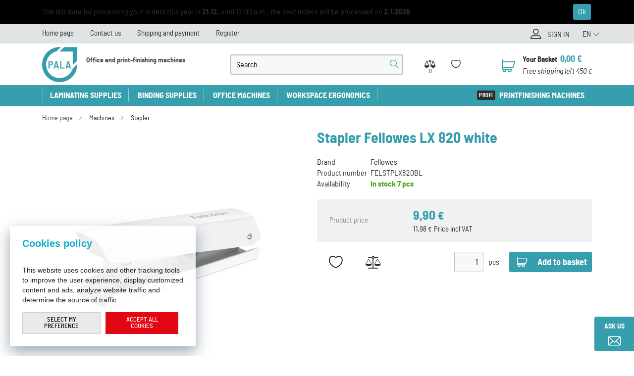

--- FILE ---
content_type: text/html; charset=utf-8
request_url: https://www.pala.store/stapler-fellowes-lx-820-white/
body_size: 10910
content:

<!DOCTYPE html>
<html xmlns="http://www.w3.org/1999/xhtml" prefix="og: http://ogp.me/ns#  fb: http://www.facebook.com/2008/fbml" lang="en">
<head><link rel="image_src" href="https://www.pala.store/stapler-fellowes-lx-820-white-img-felstlx820bl-fd-2.jpg" />
<meta property="og:image" content="https://www.pala.store/stapler-fellowes-lx-820-white-img-felstlx820bl-fd-2.jpg" />
<link rel="previewimage" href="https://www.pala.store/stapler-fellowes-lx-820-white-img-felstlx820bl-fd-2.jpg" />
<meta property="product:price:amount" content="11.98" />
<meta property="product:price:currency" content="EUR" />
<!-- GA push cookies info -->
<script type='text/javascript'>function gtag(){dataLayer.push(arguments);}
try {  var dataLayer = dataLayer || [];  gtag('consent',  'default',  {     'marketing_storage': 'denied'    , 
'functionality_storage': 'granted'    , 
'preference_storage': 'denied'    , 
'analytics_storage': 'denied'    , 
'ad_user_data': 'denied'    , 
'ad_personalization': 'denied'    , 
'personalization_storage': 'denied'    , 
'ad_storage': 'denied' }   );  }  catch (err) { console.log('dataLayer consent.update err'); }  
</script>

<meta http-equiv="Content-Type" content="text/html; charset=utf-8" />
<meta name="title" content="Stapler Fellowes LX 820 white | pala.store" />
<meta name="description" content="Laminating and binding supplies Eurosupplies, laminating pouches, Renz ring wire, binding cover, shredder, laminator, binder, creaser, paper cutter, trimmer, creaser, folder, bookletmaker." />
<meta name="keywords" content="Office and print-finishing machines" />
<meta name="googlebot" content="snippet,archive"/>
<meta name="revisit-after" content="2 days" />
<meta name="format-detection" content="telephone=no" />
<link rel="apple-touch-icon" sizes="180x180" href="/Assets/WebDesign/favicons/pala/apple-touch-icon.png">
<link rel="icon" type="image/png" sizes="32x32" href="/Assets/WebDesign/favicons/pala/favicon-32x32.png">
<link rel="icon" type="image/png" sizes="16x16" href="/Assets/WebDesign/favicons/pala/favicon-16x16.png">
<link rel="manifest" href="/Assets/WebDesign/favicons/pala/manifest.json">
<link rel="mask-icon" href="/Assets/WebDesign/favicons/pala/safari-pinned-tab.svg" color="#379ead">
<meta name="msapplication-TileColor" content="#ffffff">
<meta name="msapplication-config" content="/Assets/WebDesign/favicons/pala/browserconfig.xml">
<meta name="theme-color" content="#ffffff">

<meta name="cache-control" content="no-cache" />

<meta name="viewport" content="width=device-width, initial-scale=1.0" />

<meta name="author" content="Programia s.r.o., e-mail: info@programia.cz" />

<meta property="og:title" content="Stapler Fellowes LX 820 white" />
<meta property="og:type" content="product" />
<meta property="og:site_name" content="pala.store" />
<meta property="og:url" content="https://www.pala.store/stapler-fellowes-lx-820-white/" />
<meta property="og:description" content="Laminating and binding supplies Eurosupplies, laminating pouches, Renz ring wire, binding cover, shredder, laminator, binder, creaser, paper cutter, trimmer, creaser, folder, bookletmaker."/>


<link rel="shortcut icon" href="/favicon_wwwpalastore.ico" />
<script>
    var lang = '';
    var currency = "EUR";
    var cultureInfo = "en";
    var gCat = 0, gPCat = 0, gAllArticles = 0, gTags = '', gItem = 0, gProducer = 0;
    
    var waitMessage = ''; 
    
</script>

<!-- CSS placeholder -->
<link href="/Css/base.min.css?v=24110" type="text/css"  rel="stylesheet"/>
<link href="/Js/fancyapps/carousel/carousel.min.css?v=24110" type="text/css"  rel="stylesheet"/>
<link href="/Js/fancyapps/carousel/carousel.autoplay.min.css?v=24110" type="text/css"  rel="stylesheet"/>
<link href="/Js/fancyapps/fancybox/fancybox.min.css?v=24110" type="text/css"  rel="stylesheet"/>
<link href="/Css/responsive-nav.min.css?v=24110" type="text/css"  rel="stylesheet"/>
<link href="/Css/fancybox/jquery.fancybox.v3.5.7.min.css?v=10" type="text/css"  rel="stylesheet"/>
<link href="/Js/libman-select2/css/select2.min.css?v=10" type="text/css"  rel="stylesheet"/>
<link href="/Js/jQuery/OwlCarousel2-2.3.4/assets/owl.carousel.min.css?v=24110" type="text/css" xx rel="stylesheet"/>
<link href="/Js/jQuery/OwlCarousel2-2.3.4/assets/owl.theme.default.min.css?v=24110" type="text/css" xxx rel="stylesheet"/>
<link href="/Assets/WebDesign/css/screen.min.css?v=24110" type="text/css"  rel="stylesheet"/>
<link href="/Assets/WebDesign/css/screen-prod-list.min.css?v=24110" type="text/css"  rel="stylesheet"/>
<link href="/Js/jquery-file-upload/css/jquery.fileupload.min.css?v=24110" type="text/css"  rel="stylesheet"/>
<link href="/Js/libman-jqrangeslider/css/classic.min.css?v=10" type="text/css"  rel="stylesheet"/>
<link href="/css/calendar/datepicker.min.css?v=24110" type="text/css"  rel="stylesheet"/>
<link href="/Js/libman-jqueryui/themes/smoothness/jquery-ui.min.css?v=24110" type="text/css" xx rel="stylesheet"/>
<link href="/Assets/WebDesign/css/screen-detail.min.css?v=24110" type="text/css"  rel="stylesheet"/>

<!-- JS placeholder -->
<script src="/Js/libman-jquery/jquery.min.js?v=10"   ></script>
<script src="/Js/fancyapps/carousel/carousel.umd.min.js?v=10"   ></script>
<script src="/Js/fancyapps/carousel/carousel.autoplay.umd.min.js?v=113"   ></script>
<script src="/Js/fancyapps/fancybox/fancybox.umd.min.js?v=10"   ></script>
<script src="/Js/Classes.min.js?v=24110"   ></script>
<script src="/Js/Global.min.js?v=24110"   ></script>
<script src="/Js/jquery.fs.stepper.min.js?v=24110"   ></script>
<script src="/Js/Default.min.js?v=24110" async  ></script>
<script src="/Js/Whisperer.min.js?v=24110"   ></script>
<script src="/Js/libman-select2/js/select2.full.min.js?v=10"   ></script>
<script src="/Js/EnhancedEcommerce.min.js?v=24110"   ></script>
<script src="/Assets/WebDesign/site_all.min.js?v=24110"   ></script>
<script src="/Js/jQuery/JqueryLazy.js?v=24110"   ></script>
<script src="/Js/Counter/jbclock.js?v=24110"   ></script>
<script src="/Js/detail.min.js?v=24110"   ></script>
<script src="/Js/DetParam.min.js?v=24110"   ></script>
<script>var $h1 = 'empty'; var $title = 'empty'; var hsh = 'FADCB82DBAA51996C22D28793530FFF0'; var $h1Orig = 'Stapler Fellowes LX 820 white'; var $titleOrig = 'Stapler Fellowes LX 820 white'; var $metaDescOrig = 'Laminating and binding supplies Eurosupplies, laminating pouches, Renz ring wire, binding cover, shredder, laminator, binder, creaser, paper cutter, trimmer, creaser, folder, bookletmaker.'; var $urlOrig = '/stapler-fellowes-lx-820-white/'; </script>




<meta name="robots" content="index, follow" />
<link rel="canonical" href="https://www.pala.store/stapler-fellowes-lx-820-white/" />
<title>
	Stapler Fellowes LX 820 white | pala.store
</title></head>
<body onunload=""  class=' content-5 body-item notlogged client-0 b2c notvatpayer first-visit root-1400 theme-0   body-item-is-instock-count body-item-segment-type-bigdetail'   itemscope itemtype="https://schema.org/Product" >
    <div class="unibody Head-TopLine"><div class="content"><div class="row">
<!-- Module: ucTextMenu -->

<div class=" nav-collapse">
    <ul id="textMenu">
<li class="mn" data-level="1"><a href="/" class=''>Home page</a>
</li>
<li class="mn" data-level="1"><a href="/contact-us/" class=''>Contact us</a>
</li>
<li class="mn" data-level="1"><a href="/shipping-and-payment/" class=''>Shipping and payment</a>
</li>
<li class="mn" data-level="1"><a href="/registrace/" class=''>Register</a>
</li>
</ul>

</div>
<!-- Module: ucLoginBoxLite -->

    <div id="LoginLite" class="">
        <span><a href="#frmLoginForm" id="linkLoginForm" rel="nofollow">Sign in</a></span>

    </div>
    <div style="display: none" id="frmLoginFormWrap">
        <div id="frmLoginForm">
            
            <div class="title">Přihlašte se</div>
            <form action="#" method="post" id="hsLogForm" onsubmit="return checkLoginForm();">
                <table>
                    <tr id="logFailMess">
                        <td colspan="2"></td>
                    </tr>
                    <tr>
                        <td>
                            E-mail:
                        </td>
                        <td>
                            <input type="text" value="" name="logEmail" tabindex="1"  />
                        </td>
                    </tr>
                    <tr>
                        <td>
                            Password:
                        </td>
                        <td>
                            <input type="password" value="" name="logPass" tabindex="2"  />
                        </td>
                    </tr>
                    
                    <tr>
                        <td colspan="2">
                          <input type="submit" tabindex="3" value="Sign in" name="logAdd" />
                          <p class="frmLoginForm__links">
                            <a href="/zapomenute-heslo/">Lost password?</a>
							<a href="/registrace/" rel="nofollow">Register</a>
                          </p>
                            
                        </td>
                    </tr>
                </table>
            </form>
            
                <form method="post" id="frmExternalLogin">
                    
                        <button type="submit" class="btn btn-default btn-google" name="provider" value="Google" title="Google">
                          <span class="icon--svg">
<svg xmlns="http://www.w3.org/2000/svg" width="20" height="20"><g fill-rule="evenodd"><path fill="#4285f4" d="M19.6 10.227a11.49 11.49 0 0 0-.182-2.045H10v3.868h5.382a4.6 4.6 0 0 1-2 3.018v2.509h3.232a9.753 9.753 0 0 0 2.986-7.35z"/><path fill="#34a853" d="M10 20a9.547 9.547 0 0 0 6.618-2.423l-3.232-2.509a6.033 6.033 0 0 1-8.98-3.168H1.063v2.59A10 10 0 0 0 10 20z" data-name="Shape"/><path fill="#fbbc05" d="M4.4 11.9a5.912 5.912 0 0 1 0-3.8V5.509H1.064a10.013 10.013 0 0 0 0 8.982L4.4 11.9z" data-name="Shape"/><path fill="#ea4335" d="M10 3.977a5.4 5.4 0 0 1 3.823 1.5L16.691 2.6A9.61 9.61 0 0 0 10 0a10 10 0 0 0-8.937 5.509L4.406 8.1a5.96 5.96 0 0 1 5.6-4.123z" data-name="Shape"/><path fill="none" d="M0 0h20v20H0z" data-name="Shape"/></g></svg>
                          </span>
                          Log in via Google
                  		</button>
                    
                </form>
            
                <ul class="addLinks">
                     <li class='li-r'><a href="/registrace/" rel="nofollow">Registrujte se</a></li>  <li class='li-lp'><a href="/zapomenute-heslo/" rel="nofollow">Lost password?</a></li> 
                </ul>
            
        </div>
    </div>

<!-- Module: ucHtmlFreeBlock -->

<div id="freeBlock10">
	
    <div class="lang" id="lang-new">

<a class="active">EN</a>

<p class="langInner">
<a href="https://www.pala.cz">CZ</a>
</p>

</div>

</div>
</div></div></div><div class="unibody Head"><div class="content"><div class="row">
<!-- Module: ucHeadWeb -->
<a alt="pala.cz" class="logo" href="/"><img src="/assets/webdesign/imggalery/pala.logo.jpg" alt="Pala [logo]"> <span>Office and print-finishing machines</span></a>
<a class="mobile-menu">
<span></span>
<span></span>
<span></span>
</a>
<!-- Module: ucSearchBox -->
<div id="SearchBox"   >
    <h2 class="title">Vyhledávání</h2>
    <form action="/" method="get" id="SearchForm" >
        
        <input type="text" class="searchInput" placeholder="Search ..." onfocus="SrchInp(this,1,'Search ...')" onblur="SrchInp(this,0,'Search ...')" name="search" value="Search ..." id="searchId" onkeyup="goWhisperer(event);" aria-labelledby="searchButt" autocomplete="off" /><div id="Whisperer"></div>
		<button type="submit" id="searchButt" title="The minimum length of the search string is 3 characters.">Search</button>
        
    </form>
</div>



















<input type="hidden" id="suggestsearchType" value="1" /><script>var suggestSearchWordLength=3;</script>



<!-- Module: ucCommodityFavoritesBar -->



<section class="favoriteBox commodity-favorites-bar " id="CommodityFavoritesBar">
	
    <h2 class="title favoriteBox-link"><a href="#" class="favorites-toggle" rel="nofollow">Oblíbené</a></h2>
    <a href="#" class="favorites-toggle link" rel="nofollow">
        <strong class="count"><span>0</span></strong>
    </a>

    <div class="favorites-content">
		
        <div class="favorites-title">
            <h2 class="title">Favorite products:</h2>
            <span class="count">0</span>
            
        </div>

        
      
        <p class="favorites-link"><a href="/favorites/">Manage your favorite products</a></p>

        
        
        
	</div>

</section>

<div class="commodity-comparison-bar">
	
    <a class="comparison-toggle link" href="javascript: ShowCommodityComparison(false);">
        Compare
        <span class="comparison-count"></span>
    </a>

    <script>
        var _settingsMaximumCommodity = 12;
    </script>

</div>

<!-- Module: ucBasketBoxLite-->
<div id="basketBoxLite" data-item="0" data-contractor="0">
	

    

    <a href="/basket-1/" rel="nofollow" >Your Basket</a>
    
    <strong class="boxWithVat">
        0,00 <small>€</small>
    </strong>
    
    
    
    <div class="BasketDeliveryFreeLimit">
		
        <div class="messDeliveryFreeLimit">Free shipping left 450 <small>€</small></div>

    
	</div>
    
    
    

</div>


<script>var basketItems = {}; $('#basketBoxLite').removeClass('hasItems');</script>

</div></div></div><div class="unibody Head-BotLine"><div class="content"><div class="row">
<!-- Module: ucCategoryTreeHorizontal|107 -->
<div class="CategoryTreeHorizontal category-c "><a class="menu-link" href="#menu">Menu</a><div id="menu" class="catmenu-wrap"> <ul class='categoryTree' data-level='1'> <li class=' pl has-submenu  level-1 first tree-close ' data-id='1755' data-lvl='1' > <a href='/laminating-supplies-1/' >   Laminating supplies</a>  <ul class='sub-menu' >  <li class='mn level-2 level2 ' data-id='1756' data-lvl='2' > <a href='/laminating-pouches-glossy/' >   Laminating pouches glossy</a>  </li> <li class='mn level-2 level2 ' data-id='1758' data-lvl='2' > <a href='/laminating-pouches-matt/' >   Laminating pouches matt</a>  </li> <li class='mn level-2 level2 ' data-id='1759' data-lvl='2' > <a href='/laminating-pouches-sticky-back/' >   Laminating pouches sticky back</a>  </li> <li class='mn level-2 level2 ' data-id='1761' data-lvl='2' > <a href='/laminating-cold-film/' >   Laminating cold film</a>  </li> <li class='mn level-2 level2 ' data-id='1757' data-lvl='2' > <a href='/laminating-roll-film/' >   Laminating roll film</a>  </li> <li class='mn level-2 level2 ' data-id='1842' data-lvl='2' > <a href='/sleeking-film-1/' >   Sleeking film</a>  </li> <li class='mn level-2 level2 ' data-id='1760' data-lvl='2' > <a href='/laminating-accesories/' >   Laminating accesories</a>  </li> </ul> </li> <li class=' pl has-submenu  level-1 tree-close ' data-id='1367' data-lvl='1' > <a href='/supplies/' >   Binding supplies</a>  <ul class='sub-menu' >  <li class=' pl has-submenu  level-2 level2  tree-close ' data-id='1446' data-lvl='2' > <a href='/ring-binding/' >   Ring binding</a>  <ul class='sub-menu' >  <li class='mn level-3 level2 ' data-id='1601' data-lvl='3' > <a href='/plastic-covers/' >   Plastic binding covers</a>  </li> <li class='mn level-3 level2 ' data-id='1666' data-lvl='3' > <a href='/cardboard-covers/' >   Cardboard binding covers</a>  </li> <li class='mn level-3 level2 ' data-id='1571' data-lvl='3' > <a href='/plastic-combs/' >   Plastic combs</a>  </li> <li class=' pl has-submenu  level-3 level2  tree-close ' data-id='1587' data-lvl='3' > <a href='/wire-rings/' >   Wire Rings</a>  <ul class='sub-menu' >  <li class='mn level-4 level2 ' data-id='1694' data-lvl='4' > <a href='/metal-twin-wire-on-spools/' >   Metal twin wire on spools</a>  </li> </ul> </li> <li class='mn level-3 level2 ' data-id='1802' data-lvl='3' > <a href='/calendar-hangers/' >   Calendar hangers</a>  </li> <li class='mn level-3 level2 ' data-id='1623' data-lvl='3' > <a href='/filing-strip/' >   Filing strip</a>  </li> <li class='mn level-3 level2 ' data-id='1591' data-lvl='3' > <a href='/wire-opener/' >   Wire Opener</a>  </li> </ul> </li> <li class='mn level-2 level2 ' data-id='1459' data-lvl='2' > <a href='/thermobinding/' >   Thermobinding</a>  </li> <li class=' pl has-submenu  level-2 level2  tree-close ' data-id='1474' data-lvl='2' > <a href='/identification-badges/' >   Identification badges</a>  <ul class='sub-menu' >  <li class='mn level-3 level2 ' data-id='1658' data-lvl='3' > <a href='/clips/' >   Clips</a>  </li> <li class='mn level-3 level2 ' data-id='1613' data-lvl='3' > <a href='/lanyards/' >   Lanyards</a>  </li> </ul> </li> <li class='mn level-2 level2 ' data-id='1426' data-lvl='2' > <a href='/staples/' >   Staples</a>  </li> <li class='mn level-2 level2 ' data-id='1451' data-lvl='2' > <a href='/cutting-mats/' >   Cutting Mats</a>  </li> <li class=' pl has-submenu  level-2 level2  tree-close ' data-id='1447' data-lvl='2' > <a href='/puncher/' >   Puncher</a>  </li> <li class='mn level-2 level2 ' data-id='1843' data-lvl='2' > <a href='/archiving-clips-1/' >   Archiving clips</a>  </li> <li class='mn level-2 level2 ' data-id='1864' data-lvl='2' > <a href='/slide-binders-1/' >   Slide binders</a>  </li> <li class=' pl has-submenu  level-2 level2  tree-close ' data-id='1465' data-lvl='2' > <a href='/fastbind-supplies/' >   Fastbind supplies</a>  <ul class='sub-menu' >  <li class='mn level-3 level2 ' data-id='1557' data-lvl='3' > <a href='/hard-cover-supplies/' >   Hard cover supplies</a>  </li> <li class='mn level-3 level2 ' data-id='1620' data-lvl='3' > <a href='/hotmelt-binding-supplies/' >   Hotmelt binding supplies</a>  </li> <li class='mn level-3 level2 ' data-id='1547' data-lvl='3' > <a href='/booxter-supplies/' >   Booxter supplies</a>  </li> <li class='mn level-3 level2 ' data-id='1641' data-lvl='3' > <a href='/fotomount-supplies/' >   Fotomount supplies</a>  </li> </ul> </li> </ul> </li> <li class=' pl has-submenu  level-1 tree-close ' data-id='1400' data-lvl='1' > <a href='/machines/' >   Office machines</a>  <ul class='sub-menu' >  <li class='mn level-2 level2 ' data-id='1464' data-lvl='2' > <a href='/comb-binders/' >   Comb binders</a>  </li> <li class='mn level-2 level2 ' data-id='1519' data-lvl='2' > <a href='/wire-binders/' >   Wire binders</a>  </li> <li class='mn level-2 level2 ' data-id='1537' data-lvl='2' > <a href='/laminators/' >   Laminators</a>  </li> <li class=' pl has-submenu  level-2 level2  tree-close ' data-id='1477' data-lvl='2' > <a href='/shredders/' >   Shredders</a>  <ul class='sub-menu' >  <li class='mn level-3 level2 ' data-id='1879' data-lvl='3' > <a href='/shredder-accesories/' >   Shredder accesories</a>  </li> </ul> </li> <li class='mn level-2 level2 ' data-id='1734' data-lvl='2' > <a href='/guillotines-2/' >   Guillotines</a>  </li> <li class=' pl has-submenu  level-2 level2  tree-close ' data-id='1525' data-lvl='2' > <a href='/rotary-trimmers/' >   Rotary trimmers</a>  <ul class='sub-menu' >  <li class='mn level-3 level2 ' data-id='1645' data-lvl='3' > <a href='/accesories-1/' >   Accesories</a>  </li> </ul> </li> <li class='mn level-2 level2 ' data-id='1431' data-lvl='2' > <a href='/thermobinders/' >   Thermobinders</a>  </li> <li class='mn level-2 level2 ' data-id='1833' data-lvl='2' > <a href='/stapler-1/' >   Stapler</a>  </li> <li class='mn level-2 level2 ' data-id='1850' data-lvl='2' > <a href='/puncher-3/' >   Puncher</a>  </li> <li class='mn level-2 level2 ' data-id='1851' data-lvl='2' > <a href='/numbering-machine-1/' >   Numbering machine</a>  </li> </ul> </li> <li class=' pl has-submenu  level-1 tree-close ' data-id='1853' data-lvl='1' > <a href='/workspace-ergonomics-1/' >   Workspace ergonomics</a>  <ul class='sub-menu' >  <li class='mn level-2 level2 ' data-id='1856' data-lvl='2' > <a href='/foot-supports-1/' >   Foot supports</a>  </li> <li class='mn level-2 level2 ' data-id='1854' data-lvl='2' > <a href='/monitor-supports-1/' >   Monitor supports</a>  </li> <li class='mn level-2 level2 ' data-id='1855' data-lvl='2' > <a href='/monitor-arms-1/' >   Monitor Arms</a>  </li> <li class='mn level-2 level2 ' data-id='1871' data-lvl='2' > <a href='/tv-holders-and-stands-1/' >   TV holders and stands</a>  </li> <li class='mn level-2 level2 ' data-id='1885' data-lvl='2' > <a href='/cpu-holder/' >   CPU holder</a>  </li> <li class=' pl has-submenu  level-2 level2  tree-close ' data-id='1880' data-lvl='2' > <a href='/presentation/' >   Presentation</a>  <ul class='sub-menu' >  <li class='mn level-3 level2 ' data-id='1881' data-lvl='3' > <a href='/magnetic-frame-pocket-label-tapes/' >   Magnetic Frame Pocket Label Tapes</a>  </li> <li class='mn level-3 level2 ' data-id='1882' data-lvl='3' > <a href='/magnet-marker-magnetoplan/' >   Magnets Markers</a>  </li> <li class='mn level-3 level2 ' data-id='1883' data-lvl='3' > <a href='/showcase-magnetoplan/' >   Showcases</a>  </li> </ul> </li> </ul> </li> <li class=' pl has-submenu  level-1 last tree-close ' data-id='1733' data-lvl='1' > <a href='/printfinishing-machines/' >   Printfinishing machines</a>  <ul class='sub-menu' >  <li class=' pl has-submenu  level-2 level2  tree-close ' data-id='1735' data-lvl='2' > <a href='/guillotines-1/' >   Guillotines</a>  <ul class='sub-menu' >  <li class='mn level-3 level2 ' data-id='1748' data-lvl='3' > <a href='/accessories-3/' >   Accessories</a>  </li> </ul> </li> <li class='mn level-2 level2 ' data-id='1745' data-lvl='2' > <a href='/creasing-and-perforating-machines/' >   Creasing&Perforating</a>  </li> <li class=' pl has-submenu  level-2 level2  tree-close ' data-id='1742' data-lvl='2' > <a href='/calendar-punching-and-binding-machines/' >   Calendar Punching&Binding</a>  <ul class='sub-menu' >  <li class='mn level-3 level2 ' data-id='1750' data-lvl='3' > <a href='/puncher-2/' >   Puncher</a>  </li> <li class='mn level-3 level2 ' data-id='1749' data-lvl='3' > <a href='/binder-1/' >   Binder</a>  </li> </ul> </li> <li class='mn level-2 level2 ' data-id='1739' data-lvl='2' > <a href='/folding-machines/' >   Folding</a>  </li> <li class='mn level-2 level2 ' data-id='1740' data-lvl='2' > <a href='/map-folding/' >   Map Folding</a>  </li> <li class='mn level-2 level2 ' data-id='1736' data-lvl='2' > <a href='/bookletmaker/' >   Bookletmaker</a>  </li> <li class='mn level-2 level2 ' data-id='1743' data-lvl='2' > <a href='/roll-laminators-2/' >   Roll laminators</a>  </li> <li class=' pl has-submenu  level-2 level2  tree-close ' data-id='1738' data-lvl='2' > <a href='/staplers/' >   Staplers</a>  <ul class='sub-menu' >  <li class='mn level-3 level2 ' data-id='1746' data-lvl='3' > <a href='/accessories-2/' >   Accessories</a>  </li> </ul> </li> <li class=' pl has-submenu  level-2 level2  tree-close ' data-id='1737' data-lvl='2' > <a href='/paper-drill/' >   Paper Drill</a>  <ul class='sub-menu' >  <li class='mn level-3 level2 ' data-id='1747' data-lvl='3' > <a href='/drill-bits-1/' >   Drill Bits</a>  </li> </ul> </li> <li class='mn level-2 level2 ' data-id='1741' data-lvl='2' > <a href='/aerocut/' >   AeroCut</a>  </li> <li class='mn level-2 level2 ' data-id='1777' data-lvl='2' > <a href='/maxit-adhesive-system-1/' >   Maxit adhesive system</a>  </li> <li class='mn level-2 level2 ' data-id='1794' data-lvl='2' > <a href='/jogger-1/' >   Jogger</a>  </li> </ul> </li> </ul> </div> </div> </div></div></div><div class="unibody Content"><div class="content"><div class="row">
<!-- Module: ucCategoryParent|9 -->









        <div id="CategoryPar"  >
            <span><a href="/" >Home page</a></span>
    
         <span data-id="1400" data-level="1"><a href="/machines/">Machines</a></span>
    
         <span data-id="1833" data-level="2"><a href="/stapler-1/">Stapler</a></span>
    
        
        </div>
        <div class="spacer"></div>
    






















<!-- Module: ucHeadLine -->
<div id="head-line"  class=""><h1 itemprop="name" >Stapler Fellowes LX 820 white</h1></div>
</div></div></div><div class="unibody Detail-klasik"><div class="content"><div class="row"><div class="column-1">
<!-- Module: ucDetailImage -->
<div class="highslide-gallery detaiImage" id="DetailImgBase">
	
    
            <div class="icon"> 
            
            
            </div>
            <a data-fancybox="gallery" href="/stapler-fellowes-lx-820-white-img-felstlx820bl-fd-3.jpg" title="Stapler Fellowes LX 820 white" rel="imggalery" class="fancyImg fancybox.image" id="thumb1" data-caption="FELSTPLX820BL - Stapler Fellowes LX 820 white">
                
                <img itemprop="image" 
                    src="https://www.pala.store/stapler-fellowes-lx-820-white-img-felstlx820bl-fd-2.jpg" 
                    alt="Stapler Fellowes LX 820 white" 
                    title="Stapler Fellowes LX 820 white"  />
                
            </a>

            
        

</div>





<!-- Module: ucDetailImgGalery -->


        <div id="DetailImgGalery"  class="highslide-gallery"  >
            <div id="DetailImgGalerySub">
    
        <a 
           data-fancybox="gallery" 
            data-fancybox href='https://youtu.be/MoYuZpcsRnE' 
           title='Stapler Fellowes LX 820 white' 
           class="video" 
           data-caption="FELSTPLX820BL - Stapler Fellowes LX 820 white">
            <img 
                 src="/ImgGalery/Img1/youtube.jpg" 
                 alt='Stapler Fellowes LX 820 white' 
                 title='Stapler Fellowes LX 820 white' />
        </a>
    
        <a 
           data-fancybox="gallery" 
            href='/stapler-fellowes-lx-820-white-img-felstlx820bl_13-fd-11.jpg' 
           title='Stapler Fellowes LX 820 white' 
           class="fancyImg fancybox.image" 
           data-caption="FELSTPLX820BL - Stapler Fellowes LX 820 white">
            <img 
                 src="/stapler-fellowes-lx-820-white-img-felstlx820bl_13-fd-10.jpg" 
                 alt='Stapler Fellowes LX 820 white' 
                 title='Stapler Fellowes LX 820 white' />
        </a>
    
        <a 
           data-fancybox="gallery" 
            href='/stapler-fellowes-lx-820-white-img-felstlx820bl_2-fd-11.jpg' 
           title='Stapler Fellowes LX 820 white' 
           class="fancyImg fancybox.image" 
           data-caption="FELSTPLX820BL - Stapler Fellowes LX 820 white">
            <img 
                 src="/stapler-fellowes-lx-820-white-img-felstlx820bl_2-fd-10.jpg" 
                 alt='Stapler Fellowes LX 820 white' 
                 title='Stapler Fellowes LX 820 white' />
        </a>
    
        <a 
           data-fancybox="gallery" 
            href='/stapler-fellowes-lx-820-white-img-felstlx820bl_3-fd-11.jpg' 
           title='Stapler Fellowes LX 820 white' 
           class="fancyImg fancybox.image" 
           data-caption="FELSTPLX820BL - Stapler Fellowes LX 820 white">
            <img 
                 src="/stapler-fellowes-lx-820-white-img-felstlx820bl_3-fd-10.jpg" 
                 alt='Stapler Fellowes LX 820 white' 
                 title='Stapler Fellowes LX 820 white' />
        </a>
    
        <a 
           data-fancybox="gallery" 
            href='/stapler-fellowes-lx-820-white-img-felstlx820bl_4-fd-11.jpg' 
           title='Stapler Fellowes LX 820 white' 
           class="fancyImg fancybox.image" 
           data-caption="FELSTPLX820BL - Stapler Fellowes LX 820 white">
            <img 
                 src="/stapler-fellowes-lx-820-white-img-felstlx820bl_4-fd-10.jpg" 
                 alt='Stapler Fellowes LX 820 white' 
                 title='Stapler Fellowes LX 820 white' />
        </a>
    
        <a 
           data-fancybox="gallery" 
            href='/stapler-fellowes-lx-820-white-img-felstlx820bl_5-fd-11.jpg' 
           title='Stapler Fellowes LX 820 white' 
           class="fancyImg fancybox.image" 
           data-caption="FELSTPLX820BL - Stapler Fellowes LX 820 white">
            <img 
                 src="/stapler-fellowes-lx-820-white-img-felstlx820bl_5-fd-10.jpg" 
                 alt='Stapler Fellowes LX 820 white' 
                 title='Stapler Fellowes LX 820 white' />
        </a>
    
        <a 
           data-fancybox="gallery" 
            href='/stapler-fellowes-lx-820-white-img-felstlx820bl_6-fd-11.jpg' 
           title='Stapler Fellowes LX 820 white' 
           class="fancyImg fancybox.image" 
           data-caption="FELSTPLX820BL - Stapler Fellowes LX 820 white">
            <img 
                 src="/stapler-fellowes-lx-820-white-img-felstlx820bl_6-fd-10.jpg" 
                 alt='Stapler Fellowes LX 820 white' 
                 title='Stapler Fellowes LX 820 white' />
        </a>
    
        <a 
           data-fancybox="gallery" 
            href='/stapler-fellowes-lx-820-white-img-felstlx820bl_11-fd-11.jpg' 
           title='Stapler Fellowes LX 820 white' 
           class="fancyImg fancybox.image" 
           data-caption="FELSTPLX820BL - Stapler Fellowes LX 820 white">
            <img 
                 src="/stapler-fellowes-lx-820-white-img-felstlx820bl_11-fd-10.jpg" 
                 alt='Stapler Fellowes LX 820 white' 
                 title='Stapler Fellowes LX 820 white' />
        </a>
    
        <a 
           data-fancybox="gallery" 
            href='/stapler-fellowes-lx-820-white-img-felstlx820bl_10-fd-11.jpg' 
           title='Stapler Fellowes LX 820 white' 
           class="fancyImg fancybox.image" 
           data-caption="FELSTPLX820BL - Stapler Fellowes LX 820 white">
            <img 
                 src="/stapler-fellowes-lx-820-white-img-felstlx820bl_10-fd-10.jpg" 
                 alt='Stapler Fellowes LX 820 white' 
                 title='Stapler Fellowes LX 820 white' />
        </a>
    
        <a 
           data-fancybox="gallery" 
            href='/stapler-fellowes-lx-820-white-img-felstlx820bl_7-fd-11.jpg' 
           title='Stapler Fellowes LX 820 white' 
           class="fancyImg fancybox.image" 
           data-caption="FELSTPLX820BL - Stapler Fellowes LX 820 white">
            <img 
                 src="/stapler-fellowes-lx-820-white-img-felstlx820bl_7-fd-10.jpg" 
                 alt='Stapler Fellowes LX 820 white' 
                 title='Stapler Fellowes LX 820 white' />
        </a>
    
        <a 
           data-fancybox="gallery" 
            href='/stapler-fellowes-lx-820-white-img-felstlx820bl_8-fd-11.jpg' 
           title='Stapler Fellowes LX 820 white' 
           class="fancyImg fancybox.image" 
           data-caption="FELSTPLX820BL - Stapler Fellowes LX 820 white">
            <img 
                 src="/stapler-fellowes-lx-820-white-img-felstlx820bl_8-fd-10.jpg" 
                 alt='Stapler Fellowes LX 820 white' 
                 title='Stapler Fellowes LX 820 white' />
        </a>
    
        <a 
           data-fancybox="gallery" 
            href='/stapler-fellowes-lx-820-white-img-felstlx820bl_9-fd-11.jpg' 
           title='Stapler Fellowes LX 820 white' 
           class="fancyImg fancybox.image" 
           data-caption="FELSTPLX820BL - Stapler Fellowes LX 820 white">
            <img 
                 src="/stapler-fellowes-lx-820-white-img-felstlx820bl_9-fd-10.jpg" 
                 alt='Stapler Fellowes LX 820 white' 
                 title='Stapler Fellowes LX 820 white' />
        </a>
    
         </div>
        </div>
    




</div>
<div class="column-2">
<!-- Module: ucDetailData -->



<form action="" method="post" id="DetailForm" class="" >
   
    <input type="hidden" name="attribute" value="" />
    <input type="hidden" name="code" value="FELSTPLX820BL" />
    <input type="hidden" name="iditem" value="61906" />
    

    
    <div class="detailBlock is-instock-count segment-type-bigdetail clearfix" data-id="61906" 
        data-code="FELSTPLX820BL" 
        data-contractor="0" 
        data-stock="7"
        data-unitname="pcs">
        
        <div class="producer"  >
 <strong>Brand</strong>
 <span><a href="/fellowes-1/" class="producer-link" >Fellowes</a></span>
</div>


<div class="product-code"  >
 <strong>Product number</strong>
 <span>FELSTPLX820BL</span>
</div>

<div class="availBlock" >
<span class='detail_data_avail_title'>Availability</span>
<div class="avail-stores main">
<div class="avail-ok" ><a class="fancybox" data-fancybox="dialog" data-src="#DaterDeliveryText" href="#" id="DaterDelivery" ><span class="avail_ok"><span>In stock</span> 7 pcs</span></a></div>
<div id="DaterDeliveryText" style="display:none;"><h3>When could You expect the shipment?</h3>
<p>The goods are in stock in our&nbsp; warehouse and are ready for dispatch.</p>
<div>Estimated delivery date: <strong>23.1. 2026</strong>&nbsp;on Your site.</div><p>(Depend on chosen payment and delivery type.)</p></div>

</div>

<!-- Module: ucDetailLegend -->

</div>
<div class="priceMoc" >
</div>
<div class="priceBlock" >
<div class='detail_price_title'>Product price</div>
<div class="price-no-vat"  >
 <strong>Price without VAT</strong>
 <span>9,90 <small>€</small></span>
</div>

<div class="price-with-vat"  data-price='11.98'>
 <strong>Price incl VAT</strong>
 <span>11,98 <small>€</small></span>
</div>

</div>

<!-- Module: ucDetailQuantityDiscount (217) -->





<div class="buyBlock" >
<div class="buy" >

<strong>Add to basket (pcs): </strong>
<input type='hidden' name='commAdvanced' value='' />
<span class='buy__input'>
<input type="text" name="count" value="1" class="inp_count spinbutton" onkeypress="return KeyNum(event)" step="1" multiple="on" min="1" />
 <label class="unit">pcs</label>
<input class="btn_add_basket" type="submit" name="addbasket" value="Add to basket" data-trace="detail" data-inbaskettext="V košíku"  />
</span>
</div>

<a data-type='detail' class='add-favorites fav61906' href='javascript:AddToFavorites(61906)' data-id='61906' data-contractor='0'>Add to favorites</a>
<a class="commodity-comparison-anchor" id="comparefelstplx820bl" title="Add to Compare" onclick="AddCommodityToComparison(this);" data-id="FELSTPLX820BL" href="javascript: void(0)">Add to Compare</a>
</div>

<meta itemprop="productID" content="FELSTPLX820BL" />
<meta itemprop="model" content="FELSTPLX820BL" />
<meta itemprop="category" content="Machines/Stapler" />
<meta itemprop="sku" content="FELSTPLX820BL" />
<meta itemprop="mpn" content="FELSTPLX820BL" />
<meta itemprop="brand" content="Fellowes" />
<meta itemprop="manufacturer" content="Fellowes" />
<meta itemprop="gtin13" content="0043859776559" />
<div itemprop="offers" itemscope itemtype="https://schema.org/Offer" style='display:none'>
<meta itemprop="url" content="http://www.pala.store/stapler-fellowes-lx-820-white/" />
<meta itemprop="priceCurrency" content="EUR" />
<meta itemprop="price" content="11.98" />
<meta itemprop="availability" content="https://schema.org/InStock" />
<meta itemprop="itemCondition" content="https://schema.org/NewCondition">
<div itemprop="hasMerchantReturnPolicy" itemscope itemtype="https://schema.org/MerchantReturnPolicy">
<meta itemprop="returnPolicyCategory" content="https://schema.org/MerchantReturnFiniteReturnWindow">
<meta itemprop="merchantReturnDays" content="30">
</div>
<div itemprop="shippingDetails" itemscope itemtype="https://schema.org/OfferShippingDetails">
<div itemprop="shippingRate" itemscope itemtype="https://schema.org/MonetaryAmount">
<meta itemprop="value" content="59.29">
<meta itemprop="currency" content="EUR">
</div>
<div itemprop="shippingDestination" itemscope itemtype="https://schema.org/DefinedRegion">
<meta itemprop="addressCountry" content="GB">
</div>
</div>
</div>

    </div>
    
</form>



<!-- Module: ucDetailFiles|180 -->

 




</div>
</div></div></div><div class="unibody Detail-Bottom"><div class="content"><div class="row">
<!-- Module: ucDetailParameter (48) -->






<div class="detail-param">
	
    
            <h2 class="title">Specs</h2>
          	<ul class="param-list">
        
            <li>
                <strong class="name">Binding type</strong>
                <span class="value">staple binding</span> 
              	<span class="unit"></span>
            </li>
        
            <li>
                <strong class="name">Maximum stitching capacity</strong>
                <span class="value">20</span> 
              	<span class="unit"> sheets of 80 g/m² paper</span>
            </li>
        
            <li>
                <strong class="name">Material</strong>
                <span class="value">metal</span> 
              	<span class="unit"></span>
            </li>
        
            <li>
                <strong class="name">Stapling type</strong>
                <span class="value">manuall</span> 
              	<span class="unit"></span>
            </li>
        
            <li>
                <strong class="name">Flat stapling</strong>
                <span class="value">no</span> 
              	<span class="unit"></span>
            </li>
        
            <li>
                <strong class="name">Loop stapling</strong>
                <span class="value">no</span> 
              	<span class="unit"></span>
            </li>
        
            <li>
                <strong class="name">Saddle stapling</strong>
                <span class="value">no</span> 
              	<span class="unit"></span>
            </li>
        
            <li>
                <strong class="name">Stapling depth from the edge of the sheets</strong>
                <span class="value">75</span> 
              	<span class="unit">mm</span>
            </li>
        
            <li>
                <strong class="name">Size (W x H x D)</strong>
                <span class="value">39mm x 58mm x 169mm</span> 
              	<span class="unit"></span>
            </li>
        
            <li>
                <strong class="name">Weight</strong>
                <span class="value">0.41</span> 
              	<span class="unit">kg</span>
            </li>
        
            <li>
                <strong class="name">EAN Code</strong>
                <span class="value">0043859776559</span> 
              	<span class="unit"></span>
            </li>
        
            <li>
                <strong class="name">Item Number</strong>
                <span class="value">5011101</span> 
              	<span class="unit"></span>
            </li>
        
            <li>
                <strong class="name">Warranty</strong>
                <span class="value">24</span> 
              	<span class="unit">months</span>
            </li>
        
            <li>
                <strong class="name">Brand</strong>
                <span class="value">Fellowes</span> 
              	<span class="unit"></span>
            </li>
        
            <li>
                <strong class="name">Unit</strong>
                <span class="value">1 pcs</span> 
              	<span class="unit"></span>
            </li>
        
            <li>
                <strong class="name">Number of packages in a carton</strong>
                <span class="value">12</span> 
              	<span class="unit"></span>
            </li>
        
            <li>
                <strong class="name">Custom Tariff</strong>
                <span class="value">8472908000</span> 
              	<span class="unit"></span>
            </li>
        </ul>

    
            <ul class="param-list-image">
        
            <li>
                <image class="tooltip-detail" src="/ImgGalery/Img1/ikony/Microban_150.jpg" alt="Microban - antibakteriální ochranný povrch, zabraňující rozšiřování mikroorganismů." title="Microban - antibakteriální ochranný povrch, zabraňující rozšiřování mikroorganismů." />
            </li>
        </ul><script>$(".param-list-image").insertAfter(".detail-legent");</script>

</div>

<!-- Module: ucDetailLegend -->
  
    
    <div id="DetailLegend"  >
   <h2 class="title">Product description</h2>
   <div class="detail-legend-body"><p>• Full-strip desktop stapler for up to 20 sheets</p><p>• Durable construction and jam-free design</p><p>• Microban® antibacterial technology works 24/7 for an added level of hygienic product protection</p><p>• Tacking &amp; pinning options for attaching documents to bulletin boards or for temporary stapling</p><p>• Low staple indicator window</p><p>• Compatible with 24/6 and 26/6 staples</p></div>
</div>


<!-- Module: ucCarousel -->



<!-- Module: ucDetailRelatedItems|30 -->
<div id="DetailRelated">
	
    <h2 class="title">Related products</h2>
    
<!-- Module: UcCommodityList (302) -->
<div class="productBox productBoxCat cfx product-content content-30">

    
    
    

     
    
              <div id="Items" class=" catalog m-30" >
                

            <article class='productBox_product cfx no-set-height'>
<div class="product-in">
  <div class="product-in__icons">
  <a class="add-favorites fav61904" title="Add to favorites" href="javascript:AddToFavorites(61904);">
							Add to favorites
						</a>
					<a class="commodity-comparison-anchor" id="comparefelstplx850n" onclick="AddCommodityToComparison(this);" data-id="FELSTPLX850N" alt="Add to Compare" title="Add to Compare" href="javascript:void(0)">Add to Compare</a>
  </div>
              <div class="productBox--inner">

                <!-- Lze tu ifovat na zaklade _settings.BoxType -->

				<figure class='product-image'>
				
				   <a href="/stapler-fellowes-lx-850-easypress-with-microban-black/">
                        
                            <img class="lazy" src="/-img-felstlx850n-fd-1.jpg"  data-src="/stapler-fellowes-lx-850-easypress-with-microban-black-img-felstlx850n-fd-1.jpg" alt="Stapler Fellowes LX 850 EasyPress with Microban black" title="Stapler Fellowes LX 850 EasyPress with Microban black" />
                            <noscript><img src="/stapler-fellowes-lx-850-easypress-with-microban-black-img-felstlx850n-fd-1.jpg" alt="Stapler Fellowes LX 850 EasyPress with Microban black" title="Stapler Fellowes LX 850 EasyPress with Microban black" /></noscript>
                        
                    </a>
					<div class="icon">
                    
                  
  </div>
                  
                  
				</figure>
                <h2 class="product-name"><a href="/stapler-fellowes-lx-850-easypress-with-microban-black/">Stapler Fellowes LX 850 EasyPress with Microban black</a></h2>
              </div>
				<div class='product-info'>
					
					
					<input type="hidden" name="groupItems" value='' />
					
					
					
					
					

					
					
					

					
					
                  
                  	
                        <form class="product-other" method="post" action="" onsubmit="$('input[multiple=on]').change()">
                            
                            
                            


                            <input type="hidden" name="code" value="FELSTPLX850N" />
                            <input type="hidden" name="iditem" value="61904" />
                            
                            <div class="avail-price">
                              <div class="availability">
                                  <span id="ctl20_ctl00_lvwCommodity_ltrDaterDelivery_0"><span class="avail_ok"><span>In stock</span> 9 pcs</span></span>
                              </div>
                              <div class="priceLine">
                                  <strong class="price-no-vat">14,90 <small>€</small></strong>
                                  <p class="price-vat">
                                      18,03 <small>€</small> 
                                      <span class="with_dph">incl VAT</span>
                                  </p>
                              </div>
                            </div>

                            
                                <div class="buy-line">
                                  <input type="text" name="count" value="1" class="inp_count spinbutton" onkeypress="return KeyNum(event)" step="1" multiple="on" min="1" />
                                  <span class="unit">pcs</span>
                                  <button class="btn btn_add_basket" type="submit" name="addbasket" value="Add to basket" >
                                      Add to basket
                                  </button>
                                </div>
                            
                        </form>
                    
				</div>
			</div>
                                
                
                
                
                
                
            </article>
        

            <article class='productBox_product cfx no-set-height'>
<div class="product-in">
  <div class="product-in__icons">
  <a class="add-favorites fav61905" title="Add to favorites" href="javascript:AddToFavorites(61905);">
							Add to favorites
						</a>
					<a class="commodity-comparison-anchor" id="comparefelstplx820n" onclick="AddCommodityToComparison(this);" data-id="FELSTPLX820N" alt="Add to Compare" title="Add to Compare" href="javascript:void(0)">Add to Compare</a>
  </div>
              <div class="productBox--inner">

                <!-- Lze tu ifovat na zaklade _settings.BoxType -->

				<figure class='product-image'>
				
				   <a href="/stapler-fellowes-lx-820-black/">
                        
                            <img class="lazy" src="/-img-felstlx820n-fd-1.jpg"  data-src="/stapler-fellowes-lx-820-black-img-felstlx820n-fd-1.jpg" alt="Stapler Fellowes LX 820 black" title="Stapler Fellowes LX 820 black" />
                            <noscript><img src="/stapler-fellowes-lx-820-black-img-felstlx820n-fd-1.jpg" alt="Stapler Fellowes LX 820 black" title="Stapler Fellowes LX 820 black" /></noscript>
                        
                    </a>
					<div class="icon">
                    
                  
  </div>
                  
                  
				</figure>
                <h2 class="product-name"><a href="/stapler-fellowes-lx-820-black/">Stapler Fellowes LX 820 black</a></h2>
              </div>
				<div class='product-info'>
					
					
					<input type="hidden" name="groupItems" value='' />
					
					
					
					
					

					
					
					

					
					
                  
                  	
                        <form class="product-other" method="post" action="" onsubmit="$('input[multiple=on]').change()">
                            
                            
                            


                            <input type="hidden" name="code" value="FELSTPLX820N" />
                            <input type="hidden" name="iditem" value="61905" />
                            
                            <div class="avail-price">
                              <div class="availability">
                                  <span id="ctl20_ctl00_lvwCommodity_ltrDaterDelivery_1"><span class="avail_ok"><span>In stock</span> 13 pcs</span></span>
                              </div>
                              <div class="priceLine">
                                  <strong class="price-no-vat">9,90 <small>€</small></strong>
                                  <p class="price-vat">
                                      11,98 <small>€</small> 
                                      <span class="with_dph">incl VAT</span>
                                  </p>
                              </div>
                            </div>

                            
                                <div class="buy-line">
                                  <input type="text" name="count" value="1" class="inp_count spinbutton" onkeypress="return KeyNum(event)" step="1" multiple="on" min="1" />
                                  <span class="unit">pcs</span>
                                  <button class="btn btn_add_basket" type="submit" name="addbasket" value="Add to basket" >
                                      Add to basket
                                  </button>
                                </div>
                            
                        </form>
                    
				</div>
			</div>
                                
                
                
                
                
                
            </article>
        

            <article class='productBox_product cfx no-set-height'>
<div class="product-in">
  <div class="product-in__icons">
  <a class="add-favorites fav61907" title="Add to favorites" href="javascript:AddToFavorites(61907);">
							Add to favorites
						</a>
					<a class="commodity-comparison-anchor" id="comparefelstplx850bl" onclick="AddCommodityToComparison(this);" data-id="FELSTPLX850BL" alt="Add to Compare" title="Add to Compare" href="javascript:void(0)">Add to Compare</a>
  </div>
              <div class="productBox--inner">

                <!-- Lze tu ifovat na zaklade _settings.BoxType -->

				<figure class='product-image'>
				
				   <a href="/stapler-fellowes-lx-850-easypress-with-microban-white/">
                        
                            <img class="lazy" src="/-img-felstlx850bl-fd-1.jpg"  data-src="/stapler-fellowes-lx-850-easypress-with-microban-white-img-felstlx850bl-fd-1.jpg" alt="Stapler Fellowes LX 850 EasyPress with Microban white" title="Stapler Fellowes LX 850 EasyPress with Microban white" />
                            <noscript><img src="/stapler-fellowes-lx-850-easypress-with-microban-white-img-felstlx850bl-fd-1.jpg" alt="Stapler Fellowes LX 850 EasyPress with Microban white" title="Stapler Fellowes LX 850 EasyPress with Microban white" /></noscript>
                        
                    </a>
					<div class="icon">
                    
                  
  </div>
                  
                  
				</figure>
                <h2 class="product-name"><a href="/stapler-fellowes-lx-850-easypress-with-microban-white/">Stapler Fellowes LX 850 EasyPress with Microban white</a></h2>
              </div>
				<div class='product-info'>
					
					
					<input type="hidden" name="groupItems" value='' />
					
					
					
					
					

					
					
					

					
					
                  
                  	
                        <form class="product-other" method="post" action="" onsubmit="$('input[multiple=on]').change()">
                            
                            
                            


                            <input type="hidden" name="code" value="FELSTPLX850BL" />
                            <input type="hidden" name="iditem" value="61907" />
                            
                            <div class="avail-price">
                              <div class="availability">
                                  <span id="ctl20_ctl00_lvwCommodity_ltrDaterDelivery_2"><span class="avail_ok"><span>In stock</span> 9 pcs</span></span>
                              </div>
                              <div class="priceLine">
                                  <strong class="price-no-vat">14,90 <small>€</small></strong>
                                  <p class="price-vat">
                                      18,03 <small>€</small> 
                                      <span class="with_dph">incl VAT</span>
                                  </p>
                              </div>
                            </div>

                            
                                <div class="buy-line">
                                  <input type="text" name="count" value="1" class="inp_count spinbutton" onkeypress="return KeyNum(event)" step="1" multiple="on" min="1" />
                                  <span class="unit">pcs</span>
                                  <button class="btn btn_add_basket" type="submit" name="addbasket" value="Add to basket" >
                                      Add to basket
                                  </button>
                                </div>
                            
                        </form>
                    
				</div>
			</div>
                                
                
                
                
                
                
            </article>
        
       </div>
        

    
    

 

</div>



    <div id="DetailRelatedSub">
		
        
        
    <br class="spacer" />

    
	</div>

</div><!-- Module: ucCommodityLastVisited -->
<script>
	$("#DetailLastVisited").addClass("hidden");
</script>

</div></div></div><div class="unibody Bottom"><div class="content"><div class="row">
<!-- Module: ucBottomPageBase -->
<div  ><div class="footer-info">
<div class="column">

<h2><span>CONTACT</span></h2>

<ul>
<li><strong>PALA, s.r.o.</strong></li>
<li>Vintrovna 199/9</li>
<li>664 41 &nbsp;Popůvky</li>
<li>Czech Republic</li>
<li>&nbsp;</li>
<li><strong><span style="font-size: 14pt;">+420 547 228 224</span>&nbsp;</strong></li>
<li><span style="font-size: 14pt;"><strong>obchod@pala.cz</strong></span></li>
</ul>
</div>
<div class="column">

<h2><span>INFORMATION</span></h2>

<ul>

<li><a href="/pala-terms-and-conditions/" title="">Terms &amp;&nbsp;Conditions</a>
<br>
</li>
<li><a href="/shipping-and-payment/" title="">Shipping &amp; Payment Options</a></li>
<li><a href="/zapomenute-heslo/" title="">Lost password</a></li>
</ul>
</div>

<div class="column">

<h2><span>ABOUT US</span></h2>

<ul>
<li><a href="/pala-company/" title="">PALA company</a></li><li><a href="/znacky.htm" title="">Represented Brands</a></li>
<li><a href="/our-philosophy/">Our Philosophy</a>&nbsp;</li>
</ul>
</div>

</div>

<ul>
</ul>
<div class="askme-btn"><a class="sendEmail fbajax askform-link ask" href="/ajax/layerContent.aspx?type=askform&PubCategoryID=0&ProductID=0&askFormUrl=" rel="nofollow">Ask us</a></div></div>



<!-- Module: ucHtmlFreeBlock_1 -->

<div id="freeBlock1">
	
    <p>© 2026 PALA, s. r. o. | All rights reserved.</p>
<a class="programia" href="https://www.programia.eu/" rel="nofollow" target="_blank" title="Programia - internet shops, B2C, B2B">Programia - internet shops</a>

</div>



<!-- zakladni okno s moznosti vstupu na settings-->
<div class="cookie-setting hidden">
	
    <h2 class="title">Cookies policy</h2>
    <div class="title">This website uses cookies and other tracking tools to improve the user experience, display customized content and ads, analyze website traffic and determine the source of traffic.</div>
    <div class="cookie-setting__buttons">
        <button id="btn-cookie-settings" class="btn-cookie-setting start-cookie-setting" >
            Select my preference
        </button>
        <button id="btn-cookie-accept-all">
            Accept all cookies
        </button>

        
    </div>
  

</div>


</div></div></div>
<!-- UcImportantAnnouncment -->





    
    <script type="application/ld+json">
{"@context":"https://schema.org","@type":"BreadcrumbList","itemListElement":[{"@type":"ListItem","position":1,"item":[{"@id":"https://www.pala.store/","name":"Home page"}]},{"@type":"ListItem","position":2,"item":[{"@id":"https://www.pala.store/machines/","name":"Machines"}]},{"@type":"ListItem","position":3,"item":[{"@id":"https://www.pala.store/stapler-1/","name":"Stapler"}]}]}
</script>

    <script>
  $title = "Stapler Fellowes LX 820 white";
  gsNameWeb = "pala.store";
</script>

    <script src='/dynjs-item.js?v=0x0detailpagev2411' type="text/javascript"></script> 
     
    
    
    
    
    <!-- novy footer js placeholder -->
    <script src="/Js/jQuery/OwlCarousel2-2.3.4/owl.carousel.min.js?v=10"   ></script>
<script src="/Js/jQuery/jquery-scrolltofixed-min.js?v=24110"   ></script>
<script src="/Js/jQuery/UI/jquery.ui.datepicker-cs.js?v=24110"   ></script>
<script src="/Js/libman-jqueryui/jquery-ui.min.js?v=24110"   ></script>
<script src="/Js/jQuery/easy-responsive-tabs/Js/easyResponsiveTabs.min.js?v=24110"   ></script>
<script src="/Js/libman-fancybox/jquery.fancybox.min.js?v=10"   ></script>
<script src="/Js/Calendar/datepicker.js?v=24110"   ></script>
<script src="/Js/Books.min.js?v=24110" async  ></script>
<script src="/Js/Compare.min.js?v=24110" async  ></script>
<script src="/Js/Favorites.min.js?v=24110" async  ></script>
<script src="/Js/variants.min.js?v=24110"   ></script>
<script src="/Js/DetailVariants.min.js?v=24110"   ></script>
<script src="/Js/forum.min.js?v=24110"   ></script>
<script src="/Js/libman-elevatezoom/jquery.elevatezoom.min.js?v=10"   ></script>
<script src="/Js/CommodityServices.min.js?v=24110"   ></script>
<script>
 function IsCookieZoneEnabled(zone) { return ['functionality'].includes(zone.toLowerCase()); }

if(typeof ScriptCookieZone == 'function' )ScriptCookieZone();
</script>


    
    <div class='NextPageLoading hidden'><span><img alt='Preloader' src='/ImgGalery/Base/ajax-preloader.png' /></span></div>
    
</body>
</html>


--- FILE ---
content_type: application/javascript
request_url: https://www.pala.store/Js/Books.min.js?v=24110
body_size: 476
content:
function Books(e){if(!e)var e=window.event;var a=e.srcElement?e.srcElement:e.target;"SPAN"===a.tagName&&(a=a.parentNode);var o,t,r=a.parentNode;for(t=0;t<r.childNodes.length;t++)r.childNodes[t]==a&&(o=t),"activ"===r.childNodes[t].className&&(r.childNodes[t].className="");for(r.childNodes[o].className="activ",r=r.parentNode,t=0;t<r.childNodes.length;t++)"activ"===r.childNodes[t].className&&(r.childNodes[t].className="");IE9?o+=2:IE?o+=1:o+=2,r.childNodes[o].className="activ"}function checkAskMeForm(e){if(!RunMailContr($('input[name="Email"]',e).val()))return $('input[name="Email"]',e).parent().find(".error-msg").css("display","inline-block"),$('input[name="Email"]',e).focus(),!1;if(""==$('textarea[name="TextBook"]',e).val()&&!$('textarea[name="TextBook"]',e).hasClass("ignore-value")){if($('textarea[name="TextBook"]',e).parent().find(".error-msg").length)$('textarea[name="TextBook"]',e).parent().find(".error-msg").css("display","inline-block");else{var a=$('textarea[name="TextBook"]',e).css("background-color");$('textarea[name="TextBook"]',e).animate({backgroundColor:"#F8D7DA"},4e3,function(){$(this).css("background-color",a)})}return $('textarea[name="TextBook"]',e).focus(),!1}if(""==$('input[name="soucet"]',e).val())return $('input[name="soucet"]',e).parent().find(".error-msg").css("display","inline-block"),$('input[name="soucet"]',e).focus(),!1;if($(".book-agree-row").length&&$(".book-agree-row").find("input[type='checkbox']").length&&($(".book-alert").remove(),!$(".book-agree-row").find("input[type='checkbox']").is(":checked"))){var o="<div class='alert alert-warning book-alert'>"+GetTextDynamic("book_personal_data_error")+"</div>";return $(".book-agree-row").append(o),!1}return!0}

--- FILE ---
content_type: text/javascript; charset=utf-8
request_url: https://www.pala.store/dynjs-item.js?v=0x0detailpagev2411
body_size: 11692
content:
AddClassByResolution('', ''); $(document).ready(function () { AddItemToLocalStorage("voucherInBasket", "0"); }); 
site = 5; langId = 2;

////////////////////////////////////////////////  
// 2|publish/ucTextMenu|0|

////////////////////////////////////////////////  
// 5|clientpages/ucLoginBoxLite|0|
 $(function() {
return false;  $('#linkLoginForm').attr('href','javascript:;');
  if ( ($('#logFailMess > td').length > 0 && $('#logFailMess > td').html().trim() != '') || ($('#logFailMess > td').length == 0 && $('#logFailMess').html().trim() != '') )
  {  $('#LoginLite').addClass('active'); $('#frmLoginFormWrap').show();  };
});
$(document).ready(function () {
  $('#hsLogForm input[name="logEmail"], #hsLogForm input[name="logPass"]').keypress(function(){ loginError(''); }); 
});
 // kontrola formulare pro prihlaseni
 function checkLoginForm() { 
   var RetValue = true; 
   if ( $('#hsLogForm input[name="logEmail"]').length > 0) { 
   $('#hsLogForm input[name="logEmail"]').removeClass('inp-error'); 
   } 
   if ( $('#hsLogForm input[name="logPass"]').length > 0) { 
   $('#hsLogForm input[name="logPass"]').removeClass('inp-error'); 
   } 
   if ( $('#hsLogForm input[name="logEmail"]').val().trim() == '') { 
     $('#hsLogForm input[name="logEmail"]').addClass('inp-error'); 
     loginError("Fill in the login name (e-mail)."); return false; 
   } 
   if ( !RunMailContr ($('#hsLogForm input[name="logEmail"]').val())) { 
     $('#hsLogForm input[name="logEmail"]').addClass('inp-error'); 
     loginError("Incorrect e-mail format. Try again please."); return false;
   } 
   if ( $('#hsLogForm input[name="logPass"]').val().trim() == '') { 
     $('#hsLogForm input[name="logPass"]').addClass('inp-error'); 
     loginError("Fill in password."); return false; 
   } 
     loginWarning("Wait please..."); 
   if (!checkUserLogin($('#hsLogForm input[name="logEmail"]').val(), $('#hsLogForm input[name="logPass"]').val(),'5','5','ENG','')) { 
     if (checkUserLoginState==='-1') { 
        loginError("Nesprávné přihlašovací jméno"); 
     $('#hsLogForm input[name="logEmail"]').addClass('inp-error'); 
     } 
     else if (checkUserLoginState==='-2') { 
        window.location.href = '/password-change-required/'; 
     } 
     else  { 
      loginError("Invalid login."); 
      $('#hsLogForm input[name="logEmail"]').addClass('inp-error'); 
      $('#hsLogForm input[name="logPass"]').addClass('inp-error');  
     } 
     return false; 
   } 
   return RetValue; 
 }

////////////////////////////////////////////////  
// 325|htmlblock/ucHtmlFreeBlock|0|

////////////////////////////////////////////////  
// 1|ucHeadWeb|0|

////////////////////////////////////////////////  
// 3|ucSearchBox|0|

////////////////////////////////////////////////  
// 138|ucSuggestSearch|0|

////////////////////////////////////////////////  
// 199|ucCommodityFavoritesBar|0|

////////////////////////////////////////////////  
// 6|basket/ucBasketBoxLite|0|

////////////////////////////////////////////////  
// 107|category/ucCategoryTreeHorizontal|0|
$(function() {
   var $menu = $('#menu'),
   $menulink = $('.CategoryTreeHorizontal .menu-link'),
   $menuTrigger = $('.has-submenu > a', '.CategoryTreeHorizontal');
   $menulink.click(function (e) {
       e.preventDefault();
       $menulink.toggleClass('active');
       $menu.toggleClass('active');
   });
   $menuTrigger.click(function (e) {
       if ($(document).width() < 769 && !$(this).parent().hasClass('level2')) {
           e.preventDefault();
           var $this = $(this);
           $this.toggleClass('active').next('ul').toggleClass('active');
       }
   });
});

////////////////////////////////////////////////  
// 9|category/ucCategoryParent|0|

////////////////////////////////////////////////  
// 10|ucHeadLine|0|

////////////////////////////////////////////////  
// 27|detail/ucDetailImage|0|

////////////////////////////////////////////////  
// 28|detail/ucDetailImgGalery|0|

////////////////////////////////////////////////  
// 12|detail/ucDetailData|0|


var msgPriceWithAddons = 'Cena včetně příslušenství';
var msgAdvanceFeatureAdd = '';
var msgAdvanceFeatureDel = '';

AntiSpamByHiddenInputHshSession($("#askMeForm > form"));


////////////////////////////////////////////////  
// 180|detail/ucDetailFiles|0|

////////////////////////////////////////////////  
// 48|detail/ucDetailParameter|0|

////////////////////////////////////////////////  
// 29|detail/ucDetailLegend|0|

////////////////////////////////////////////////  
// 105|carousel/ucCarousel|0|
// carousel script 105
$(document).ready(function () {
$.each('#DetailRelated #Items; #DetailAlternate #Items; #TitleParamItems_1 #Items;'.split(';'),
       function (index, value)
       {
           if ($(value).length > 0)
           {
               setOwl(value, false, true, true, false, 30, false, { 0: { items: 1 }, 650: { items: 2 }, 700: { items: 3 }, 900: { items: 4} }, true);
           }
       }
);
$.each('#TitleParamItems_3 #Items; #TitleParamItems_2 #Items;#TitleParamItems_5 #Items;'.split(';'),
       function (index, value)
       {
           if ($(value).length > 0)
           {
               setOwl(value, false, true, true, false, 0, false, { 0: { items: 1 }, 650: { items: 2 }, 700: { items: 3 }, 900: { items: 4} }, true);
           }
       }
);


if ($('#DetailImgGalerySub').length > 0) {
    setOwl('#DetailImgGalerySub', false, true, true, false, 16, false, { 0: { items: 2 }, 480: { items: 4 }, 768: { items: 4 }, 960: { items: 4 } }, true);
};

if ($('#ImgGalleryContent').length > 0) {
    setOwl('#ImgGalleryContent', false, true, true, false, 20, false, { 0: { items: 1 }, 550: { items: 2 }, 768: { items: 4 }, 900: { items: 4 } }, false);
};

if ($('#DetailLastVisitedItems #Items').length > 0) {
    setOwl('#DetailLastVisitedItems #Items', false, true, true, false, 10, false, { 0: { items: 1 }, 550: { items: 2 }, 768: { items: 3 }, 900: { items: 4 } }, false);
};

function setOwl(htmlItem, useLoop, useClass, useNav, useDots, marginValue, useAutoPlay, responsiveItems, useLazy) {
    $(htmlItem).addClass('owl-carousel'); $('.nocarousel', htmlItem).remove();
    var owl1 = $(htmlItem).owlCarousel({ loop: useLoop,  responsiveClass: useClass, nav: useNav, dots: useDots, margin: marginValue, autoplay: useAutoPlay, responsive: responsiveItems });
    if (useLazy) { owl1.on('changed.owl.carousel', function (e) { initializeLazy(); }); }
};});

////////////////////////////////////////////////  
// 30|detail/ucDetailRelatedItems|0|
/*inicializace LazyLoadingu */ 
 function initializeLazy() { 
 $('img.lazy:not(#menu img.lazy)').lazy({removeAttribute:true, afterLoad: function(element) { $(element).removeClass('lazy-hidden').addClass('lazy-loaded'); }});  
 } 
 $(document).ready(function () {  
 initializeLazy(); 
 });

////////////////////////////////////////////////  
// 115|commoditybox/ucCommodityLastVisited|0|

////////////////////////////////////////////////  
// 18|ucBottomPageBase|0|

////////////////////////////////////////////////  
// 34|htmlblock/ucHtmlFreeBlock_1|0|

////////////////////////////////////////////////  
// 289|UcCookiesSetting|0|

if (document.cookie.match(/^(.*;)?\s*mCs-chk\s*=\s*[^;]+(.*)?$/) != null) {
    $('.cookie-setting').remove()
}

$('.cookie-setting').removeClass('hidden')
$(document).ready(function () {
$('#btn-cookie-accept-all, #btn-cookie-accept-min').on('click', function (e) {
  var $j = (event.target.id === 'btn-cookie-accept-min' ? '' : '');
	 EshopService('CookiesSettingSave', {site:5, json: $j, lang: 'ENG'}, true, function (result) {
     if (result.ErrorLevel == 0) {
		    $('.cookie-setting').fadeOut(500, function () {
		    	$(this).remove();
			});
         eval( result.Value );
    	}
	 });
	});

	});
$(document).ready(function () {
	LoadAnnouncement();
});
function LoadAnnouncement() {
	EshopService('ImportantAnnouncement', {}, true, function (result) {
     if (result.Message == 'popup') {
		    $.fancybox.open(result.Value, {
    			titleShow: false,
		    	titlePosition: 'over',
    			type: 'ajax',
    			closeBtn: false,
		    	helpers: {
			    	overlay: { closeClick: false }
    			}
	    	});
     } else if (result.Message = 'message') {
	        if ($('#importantAnnounc').length ===0) {
         if(result.Value != null && result.Value.length) {
$('.unibody').first().before('<div class="unibody Announcment"><div class="content"><div class="row">' + result.Value + '</div></div></div>');
         }
         }
     }
	});
}
 function BasketBoxLiteHover() {
 var $hover; $('#basketBoxLite').on('mouseenter', function() { clearTimeout($hover); $('.basketBox-content').fadeIn(); }).on('mouseleave', function() { $hover = setTimeout(function() { $('.basketBox-content').fadeOut(); }, 500);  });
 }
$(function() {var thisCache;
var hoverTimeout;
$('#basketBoxLite').on('mouseenter', function() {thisCache = $(this);
	hoverTimeout = setTimeout(function() {$('#basketBoxLite').addClass('active'); 
	$('.basketBox-content').fadeIn();}, 500);
});
$('#basketBoxLite').on('mouseleave', function() {
	clearTimeout(hoverTimeout);$('#basketBoxLite').removeClass('active'); $('.basketBox-content').fadeOut();
}); });_langTexts = {"basket_coupon_alerts_can_use_only_one_coupon": [{
"2":"Povolený je pouze jeden kupón.",
}],
"basket_coupon_alerts_cant_use": [{
"2":"Tento kupon není možné vložit.",
}],
"basket_coupon_alerts_cant_use_commodity_removed": [{
"2":"Zboží z kupónu bylo vyjmuto a nelze kupón uplatnit.",
}],
"basket_coupon_alerts_cant_use_low_order_price": [{
"2":"Nelze uplatnit kupón, cena objednávky je nízká.",
}],
"basket_coupon_alerts_cant_use_more_time": [{
"2":"Kupón byl již uplatněn a není platný",
}],
"basket_coupon_alerts_cant_use_voucher_more_time": [{
"2":"Již máte vložený jiný voucher. Před vložením nového voucheru je nutné původní voucher z košíku odebrat.",
}],
"basket_coupon_alerts_cant_use_wrong_commodity": [{
"2":"Pro Vámi zadaný produkt nelze slevový kupón uplatnit",
}],
"basket_coupon_alerts_disabled": [{
"2":"Kupón není platný",
}],
"basket_coupon_alerts_wrong_type": [{
"2":"Nesouhlasí typ kuponu. Vložte kupon do kolonky kuponu.",
}],
"basket_coupon_alerts_wrong_type_voucher": [{
"2":"Nesouhlasí typ kuponu. Pokud vlastníte voucher na přesnou částku, zadejte jej do kolonky Voucher.",
}],
"client_commodity_stock_info": [{
"2":"Maximáln odběr je \u003cstrong\u003e#count#unit\u003c/strong\u003e do \u003cstrong\u003e#date\u003c/strong\u003e. (per #datecount dnů)",
}],
"client_commodity_stock_max": [{
"2":"Odebráno #count#unit a zbývá max \u003cstrong\u003e#countmax#unit\u003c/strong\u003e do \u003cstrong\u003e#date\u003c/strong\u003e.",
}],
"client_commodity_stock_stop": [{
"2":"Dosáhli jste maximálního odběru \u003cstrong\u003e#count#unit\u003c/strong\u003e.\u003cbr/\u003eDalší odběr je možný po \u003cstron\u003e#date\u003c/strong\u003e.",
}],
"basket_quick_order_inbasket_text": [{
"2":"Položka je už v košíku, upravte její množství zde",
}],
"basket_quick_order_inbasket_title": [{
"2":"Položka je již v košíku",
}],
"commodity_list_comparison_del": [{
"2":"Remove from comparison",
}],
"commodity_list_comparison_text": [{
"2":"Add to Compare",
}],
"commodity_max": [{
"2":"Maximální odběrové množství je #max#",
}],
"commodity_max_client": [{
"2":"Maximální možný odběr je \u003cstrong\u003e#count#unit\u003c/strong\u003e za období do \u003cstrong\u003e#date\u003c/strong\u003e\u003cbr/\u003eDo košíku bude vloženo \u003cstrong\u003e#countmax#unit\u003c/strong\u003e",
}],
"commodity_max_client_title": [{
"2":"Omezení prodeje zboží",
}],
"commodity_min": [{
"2":"Minimální odběrové množství je #min#",
}],
"commodity_step": [{
"2":"Povolené jsou pouze násobky čísla #step#",
}],
"document_error_files": [{
"2":"Chyba ve výběru souboru",
}],
"document_error_files1": [{
"2":"Soubor musí být obrázek",
}],
"document_error_size": [{
"2":"Maximální velikost souboru je 3MB",
}],
"fancybox_button_close": [{
"2":"Zavřít",
}],
"fancybox_button_next": [{
"2":"Další",
}],
"fancybox_button_prev": [{
"2":"Předchozí",
}],
"filter_producer_name_query_par": [{
"2":"znacka",
}],
"filters_param_brand": [{
"2":"znacka",
}],
"js_error": [{
"2":"An error occurred, please try again later.",
}],
"js_wrong_mail_format": [{
"2":"Wrong e-mail format",
}],
"pala_homepage_close_en": [{
"2":"Hide categories",
}],
"pala_homepage_open_cz": [{
"2":"Všechny kategorie",
}],
"pala_homepage_open_en": [{
"2":"All categories",
}],
"payment_repeat_confirm_change": [{
"2":"Opravdu chcete změnit platbu na : #payment ?",
}],
"payment_repeat_email_failed": [{
"2":"Nepodařilo se odeslat email se změnou platby.",
}],
"payment_repeat_change_failed": [{
"2":"Nepodařilo se změnit platbu.",
}],
"payment_repeat_change_success": [{
"2":"Na Váš email byla zaslána informace o změně objednávky.",
}],
"pplevening_js_failed": [{
"2":"\u003cstrong\u003eVEČERNÍ DORUČENÍ NA UVEDENÉ PSČ NENÍ K DISPOZICI\u003c/strong\u003e\u003cspan\u003eMůžete zadat \u003cstrong\u003ejiné PSČ,\u003c/strong\u003e a nebo \u003cstrong\u003evybrat denní doručení.\u003c/strong\u003e\u003c/span\u003e",
}],
"pplevening_js_failed_1": [{
"2":"Neplatné PSČ",
}],
"pplevening_js_succes": [{
"2":"\u003cstrong\u003eNA PSČ {zipCode} VÁM VEČER ZÁSILKU DORUČÍME\u003c/strong\u003e\u003cspan\u003ePřesto můžete \u003ca class=\u0027show-zip-control\u0027 href=\u0027javascript:void(0);\u0027\u003ezkusit odlišné PSČ\u003c/a\u003e, pokud si přejete.\u003c/span\u003e",
}],
"registration_form_adres_del": [{
"2":"Deliver to another Address",
}],
"registration_form_select_adress": [{
"2":"Select the delivery address",
}],
"registration_form_select_adress1": [{
"2":"Change delivery Address.",
}],
"registration_form_text103": [{
"2":"Select type",
}],
"registration_form_text104": [{
"2":"Price",
}],
"registration_form_text105": [{
"2":"without VAT",
}],
"registration_form_text11": [{
"2":"Company details (Company VAT registration number is required.)",
}],
"registration_form_text115": [{
"2":"VAT Number not validated.",
}],
"registration_form_novalid_tel": [{
"2":"use pls format +xxx123456789",
}],
"URL_POSTFIX_CATEGORY": [{
"2":"/",
}],
"URL_POSTFIX_PRODUCT_CATEGORY": [{
"2":"/",
}],
"variantbyparams-js-choose_param_coupled": [{
"2":"Zvolte velikost zboží spodního dílu",
}],
"variantbyparams-js-choose_param_error": [{
"2":"Došlo k chybě a produkt není možné vložit v tomto místě do košíku. Zkuste přejít na produkt pomocí kliknutí na název nebo obrázek produktu a koupit jej.",
}],
"variantbyparams-js-choose_param1": [{
"2":"Zvolte velikost zboží",
}],
"variantbyparams-js-choose_param2": [{
"2":"Zvolte barvu zboží",
}],
"variantbyparams-js-choose_param3": [{
"2":"Zvolte prm3",
}],
"wait_for_ajax_msg": [{
"2":"#",
}],
"twisto_error": [{
"2":"\u003cp class=\u0027alert alert-error\u0027\u003eDošlo k chybě při odesílání objednávky na platební bránu Twisto. Zkuste to prosím znovu, případně si vyberte jinou platební metodu.\u003cbr /\u003e\u003ca href=\"/basket-2/\"\u003eZpět na výběr dopravy a platby\u003c/a\u003e\u003c/p\u003e",
}],
"twisto_error_custom": [{
"2":"\u003cp class=\u0027alert alert-error\u0027\u003e$message\u003cbr /\u003e\u003ca href=\"/basket-2/\"\u003eZpět na výběr dopravy a platby\u003c/a\u003e\u003c/p\u003e",
}],
"twisto_loading": [{
"2":"\u003cp class=\u0027alert alert-info\u0027\u003eOvěřujeme možnost platby u společnosti Twisto.\u003c/p\u003e",
}],
"twisto_success": [{
"2":"\u003cp class=\u0027alert alert-success\u0027\u003eOvěření proběhlo v pořádku. Budete přesměrování na dokončení objednávky.\u003c/p\u003e",
}],
"search_box_btn_search": [{
"2":"Search",
}],
"search_box_btn_search_withoutWhisperer": [{
"2":"Search",
}],
"sort_type_code_url": [{
"2":"dle-kodu-vzestupne",
}],
"sort_type_codelow_url": [{
"2":"dle-kodu-sestupne",
}],
"sort_type_date_url": [{
"2":"dle-nejnovejsich",
}],
"sort_type_datelow_url": [{
"2":"dle-nejstarsich",
}],
"sort_type_heureka_url": [{
"2":"dle-hodnoceni",
}],
"sort_type_high_url": [{
"2":"od-nejdrazsiho",
}],
"sort_type_low_url": [{
"2":"od-nejlevnejsiho",
}],
"sort_type_name_url": [{
"2":"podle-nazvu",
}],
"sort_type_namelow_url": [{
"2":"podle-nazvu-z-a",
}],
"sort_type_top_url": [{
"2":"top-produkty",
}],
"sort_type_topsale_url": [{
"2":"nejprodavanejsi",
}],
"detail_related_title": [{
"2":"Související položky k",
}],
"sort_title_type_advice": [{
"2":"",
}],
"mailnews_edit_awaiting_DOI": [{
"2":"Je možné že čekáme na potvrzení odběru z aktivačního emailu.",
}],
"mailnews_edit_DOI": [{
"2":"Zařazení do odběru novinek je následně potřeba potvrdit odkazem z aktivačního emailu.",
}],
"mailnews_personal_data_error": [{
"2":"You must agree to the processing of personal data.",
}],
"book_personal_data_error": [{
"2":"You must agree to the processing of personal data.",
}],
"registration_form_disable_text": [{
"2":"\u003ch2\u003eToto pole nemůžete měnit. Proč to?\u003c/h2\u003eNa váš e-mail je vázána vaše registrace.\u003cbr/\u003ePokud potřebujete změnit e-mail, snadno to uděláte v editaci vašeho profilu.\u003cbr/\u003eMějte však na paměti, že změnou e-mailu změníte i přhlašovací jméno k vašemu účtu.\u003cbr/\u003eDoporučujeme proto měnit e-mail pouze vyjímečně.",
}],
"registration_form_disable_title": [{
"2":"Toto pole nemůžete měnit. \u003ca href=\u0027#\u0027\u003eProč to?\u003c/a\u003e",
}],
"registration_form_valid_phone1": [{
"2":"Invalid Phone format: 123456789",
}],
"basket_page_email_exists": [{
"2":"E-mail v databázi již existuje. Nechejte si zaslat přihlašovací údaje na e-mail \u0026lt;a href=\u0026quot;/zapomenute-heslo/\u0026quot; style=\u0026quot;color:#000000;font-weight:bold;\u0026quot;\u0026gt;zde\u0026lt;/a\u0026gt",
}],
"basket_coupon_frm_msg_wizard": [{
"2":"Slevový kupón nelze uplatnit pro konfigurovatelné sety",
}],
"forum_personal_data_error": [{
"2":"You must agree to the processing of personal data.",
}],
"registration_form_novalid": [{
"2":"this information is required",
}],
"registration_form_novalid_email_confirm": [{
"2":"e-mails are not the same",
}],
"registration_form_novalid_street": [{
"2":"invalid street ",
}],
"registration_form_novalid_zip": [{
"2":"invalid ZIP code",
}],
"registration_form_smartform-email-baddomain": [{
"2":"Špatně zadaná doména.",
}],
"registration_form_smartform-email-badsyntax": [{
"2":"Špatně zadaná e-mailová adresa.",
}],
"registration_form_smartform-email-exists": [{
"2":"E-mailová adresa je v pořádku.",
}],
"registration_form_smartform-email-notfound": [{
"2":"E-mailová schránka neexistuje.",
}],
"registration_form_smartform-email-unknown": [{
"2":"Není jisté, zda e-mailová schránka existuje.",
}],
"registration_form_text1": [{
"2":"Type +xxx123456789",
}],
"registration_form_date_novalid": [{
"2":"invalid Date",
}],
"fast_order-js-alertcount": [{
"2":"Položku #code# máte vloženou vícekrát",
}],
"fast_order-js-alertmax": [{
"2":"Maximální počet řádků je 100.",
}],
"basket_commodity_delete_selected": [{
"2":"Chystáte se smazat",
}],
"basket_commodity_delete_selected_com1": [{
"2":"produkt",
}],
"basket_commodity_delete_selected_com2": [{
"2":"produkty",
}],
"basket_commodity_delete_selected_com5": [{
"2":"produktů",
}],
"basket_commodity_delete_selected_text": [{
"2":"Opravdu si přejete odstranit z košíku? Pozor, nepůjde to vrátit zpět :)",
}],
"basket_page_pay_transfer": [{
"2":"Platba předem",
}],
"basket_personal_delivery": [{
"2":"Osobní odběr",
}],
"basket_delivery_personalpickup_error": [{
"2":"Ve vámi zvoleném datu není možné zboží vyzvednout. Vyberte jiný den vyzvednutí.",
}],
"basket_fancy_personal_agree": [{
"2":"Beru na vědomí a potvrzuji tento způsob dopravy",
}],
"basket_check_error_dic": [{
"2":"Select Company details  and provide a Company VAT number. It must be valid, otherwise you will not be allowed to proceed the order.",
}],
"basket_check_error_delivery_adress_restrict_title": [{
"2":"Zvolte prosím místní adresu doručení!",
}],
"basket_action_product_send_error": [{
"2":"Nemáte vybranou žádnou položky, nastavte prosím počty u položek.",
}],
"registration_form_adress_selected": [{
"2":"Selected delivery address",
}],
"favorites_group_text1": [{
"2":"Zde si můžete uložit skupinu produktů pro pozdější vložení do košíku.",
}],
"favorites_group_text2": [{
"2":"Uložit pod novým názven",
}],
"favorites_group_title": [{
"2":"Uložení produktů do oblíbených",
}],
"commodity_favorites_sharing-info": [{
"2":"Produkty se přidají do vybraného seznamu, v případě duplicity budou nahrazeny.",
}],
"favorites_group_delete_title": [{
"2":"Smazat vybranou skupinu?",
}],
"favorites_group_save": [{
"2":"Uložit",
}],
"favorites_delete_all_title": [{
"2":"Odstranit všechny položky?",
}],
"favorites_group_close": [{
"2":"Zavřít",
}],
"favorites_group_delete": [{
"2":"Smazat",
}],
"client_category_favorites_del": [{
"2":"Odebrat z oblíbené kategorie",
}],
"client_commodity_favorites_add": [{
"2":"Add to favorites",
}],
"client_commodity_favorites_del": [{
"2":"Remove from favorites",
}],
"client_commodity_favorites_del_title": [{
"2":"Remove from favorites",
}],
"commodity_favorites_cat_all_del": [{
"2":"Opravdu si přejete smazat všechy oblíbené kategorie?",
}],
"commodity_favorites_remove_all": [{
"2":"Remove all favorites",
}],
"commodity_favorites_sharing_ok": [{
"2":"Nastavit",
}],
"commodity_favorites_sharing-fancy_title": [{
"2":"Přejete si zpřístupnit tento seznam dalším uživatelům této provozovny?",
}],
"commodity_favorites_group_superior": [{
"2":"Mé osobní seznamy obchodního zástupce",
}],
"commodity_favorites_bar_del": [{
"2":"Remove from favorites",
}],
"commodity_favorites_body": [{
"2":"Oblíbené položky si lze prohlédnout jen jako přihlášený uživatel.",
}],
"commodity_comparison_ajax_close": [{
"2":"Close",
}],
"commodity_comparison_ajax_not_found": [{
"2":"Not found",
}],
"favorites_group_delete_supervisor": [{
"2":"POZOR, tento seznam již nebude možné používat u jiných klientů.",
}],
"favorites_group_text_seperior": [{
"2":"POZOR, seznam se vloží ke klientovi.",
}],
"commodity_favorites_show_all": [{
"2":"Zobrazit vše",
}],
"commodity_favorites_title": [{
"2":"Oblíbené produkt",
}],
"favorites_add_product_js": [{
"2":"",
}],
"detail_page_quantity_discount_alert_min": [{
"2":"Minimální odběrové množství je $count $unit.",
}],
"detail_page_quantity_discount_alert_multiply": [{
"2":"Je možné objednat pouze násobky $count $unit. Počet byl upraven.",
}],
"reclamation_detail_commodities_table_date_of_salec": [{
"2":"Datum prodeje zákazníkovi: \u003cspan\u003ekoncový spotřebitel\u003c/span\u003e",
}],
"reclamationform_search": [{
"2":"Search",
}],
"reclamationform_valid_code1": [{
"2":"Vyplňte prosím kód položky.",
}],
"reclamationform_valid_email": [{
"2":"Vyplňte prosím e-mail.",
}],
"reclamationform_valid_invoice": [{
"2":"Vyplňte prosím číslo faktury.",
}],
"reclamationform_valid_name": [{
"2":"Vyplňte prosím jméno.",
}],
"reclamationform_valid_name1": [{
"2":"Vyplňte prosím název položky.",
}],
"reclamation_detail_confirm_delete": [{
"2":"Opravdu chcete smazat položku reklamace?",
}],
"reclamation_detail_search": [{
"2":"Zde napište kód produktu nebo název, který chcete vyhledat",
}],
"reclamation_error_files": [{
"2":"Reklamace - chyba ve výběru souboru",
}],
"reclamation_error_files1": [{
"2":"Soubor musí být obrázek, wordovský dokument, excel, pdf soubor",
}],
"reclamation_error_size": [{
"2":"Maximální velikost souboru je 3MB",
}],
"reclamation_internal_info": [{
"2":"interní poznámka se zobrazuje pouze Vám, slouží např. k identifikaci zákazníka",
}],
"reclamation_list_detail": [{
"2":"Detail reklamace",
}],
"reclamation_save_back": [{
"2":"Zpět k editaci reklamace",
}],
"reclamation_save_ok": [{
"2":"Ok beru na vědomí",
}],
"reclamation_valid_email2": [{
"2":"E-mail nemá správný tvar",
}],
"reclamation_valid_tel2": [{
"2":"Telefon nemá správný tvar",
}],
"reclamationform_add_title": [{
"2":"Pokračujte v zadání dalšího reklamovaného produktu",
}],
"reclamationform_damage": [{
"2":"Please fill in the fault description.",
}],
"reclamationform_edit": [{
"2":"Upravit položku",
}],
"reclamationform_edit_save": [{
"2":"Uložit položku",
}],
"reclamationform_info1": [{
"2":"Warranty repair request:",
}],
"reclamationform_info2": [{
"2":"If you are claiming warranty service, please attach a copy of the warranty card or a copy of the invoice to your machine. If this document proving the legitimacy of the warranty repair claim is not enclosed, we will consider the service repair as non-warranty.",
}],
"reclamationform_js_exp_min": [{
"2":"The search term must contain at least 3 characters.",
}],
"reclamationform_number_items": [{
"2":"The number is greater than the number actually ordered.",
}],
"reclamationform_one_items": [{
"2":"Please select at least one item.",
}],
"reclamation_add_files": [{
"2":"Přidat soubor k položce reklamace",
}],
"reclamation_add_files_paragon": [{
"2":"Vložit paragon",
}],
"reclamation_damage_info": [{
"2":"Description of the defect:",
}],
"reclamation_delete": [{
"2":"Vymazat",
}],
"reclamation_delete_files": [{
"2":"Opravdu si přejete smazat soubor?",
}],
"reclamation_detail_beforesalesdefect": [{
"2":"Skladová reklamace/závada zjištěna před prodejem",
}],
"reclamation_detail_commodities_min_info": [{
"2":"Méně informací",
}],
"reclamation_detail_commodities_more_info": [{
"2":"Více informací",
}],
"reclamation_detail_commodities_table_code": [{
"2":"Kód",
}],
"reclamation_detail_commodities_table_count": [{
"2":"Quantity",
}],
"reclamation_detail_commodities_table_date_of_sale": [{
"2":"Datum prodej zákazníkovi",
}],
"reclamation_detail_commodities_internal_note": [{
"2":"Interní poznámka:",
}],
"reclamation_detail_commodities_table_name": [{
"2":"Název",
}],
"reclamation_detail_commodities_table_no": [{
"2":"Číslo faktury",
}],
"reclamationform_orderid": [{
"2":"Order Number:",
}],
"reclamationform_reclamationdel": [{
"2":"Cancel",
}],
"reclamationform_contactphone": [{
"2":"Phone:",
}],
"basket_quick_order_msg_error_simple": [{
"2":"Hmm... Máme toho spoustu, ale tohle ne :)",
}],
"basket_quick_add_status_addzero": [{
"2":"nulové množství, vložíme #count #unit",
}],
"basket_quick_add_status_archive": [{
"2":"produkt je zrušený, nevložíme",
}],
"basket_quick_add_status_duplicity": [{
"2":"vkládáte vícekrát, spojíme",
}],
"basket_quick_add_status_inbasket": [{
"2":"už máte v košíku, přidáme",
}],
"basket_quick_add_status_mincount": [{
"2":"navýšíme na min. množství",
}],
"basket_quick_add_status_notexists": [{
"2":"produkt neexistuje, nevložíme",
}],
"basket_quick_add_title": [{
"2":"Pozor, tohle jste možná nechtěli...",
}],
"basket_quick_modal_cancel": [{
"2":"Zrušit",
}],
"basket_quick_modal_copy": [{
"2":"Zkopíruj do schránky",
}],
"basket_quick_modal_copy_add": [{
"2":"Vloženo do schránky",
}],
"basket_quick_modal_import": [{
"2":"Rozumím, provést import",
}],
"detail_send_personal_data_error": [{
"2":"You must agree to the processing of personal data.",
}],
"compare_add_product_js": [{
"2":"",
}],
"commodity_comparison_button_back": [{
"2":"Back",
}],
"commodity_comparison_button_buy": [{
"2":"Add to basket",
}],
"commodity_comparison_js_delete_question": [{
"2":"Are you sure you want to delete all items from the comparison?",
}],
"commodity_comparison_max_count": [{
"2":"Number of items to compare. You have reached the maximum #count of inserted items for comparison.",
}],
"commodity_comparison_tr_price_common": [{
"2":"Common price",
}],
"commodity_comparison_tr_price_with_vat": [{
"2":"Price inclucing VAT",
}],
"commodity_comparison_tr_price_without_vat": [{
"2":"Price without VAT",
}],
"remind_personal_data_error": [{
"2":"You must agree to the processing of personal data.",
}],
"review_personal_data_error": [{
"2":"You must agree to the processing of personal data.",
}],
"detailreview_modal_notlogged": [{
"2":"Hodnotit produkty můžou jen přihlášení uživatelé. \u003ca href=\"javascript:void\" onclick=\"clickOnLogin(event)\" id=\"ReviewModalLogin\" title=\"Přihlásit se\"\u003ePřihlaste se\u003c/a\u003e prosím, pokud již máte registraci nebo věnujte minutu času \u003ca href=\"/registrace/\" title=\"Registrace\"\u003eZaregistrování\u003c/a\u003e. Během chvíle tak získáte řadu výhod, včetně možnosti věrnostních slev.",
}],
"detailreview_modal_title": [{
"2":"Nové hodnocení",
}],
"refund_commodity_error_select_coupled": [{
"2":"Zvolte prosím doplňkové zboží",
}],
"refund_commodity_error_select_param": [{
"2":"Zvolte prosím velikost a barvu",
}],
"refund_data_delivery_info_fancy": [{
"2":"Info k dopravě, staticky text refund_data_delivery_info_fancy",
}],
"refund_data_submit": [{
"2":"Potvrdit",
}],
"refund_ticked_print_error": [{
"2":"Při generovaní došlo k chybě. Chybu zjištujeme.",
}],
"refund_ticked_print_ok": [{
"2":"Výborně, právě jsme vám poslali email s podací lístky české pošty.",
}],
"undelivereditems_delete_info_fancy": [{
"2":"Opravdu si přejete položku odstranit ze seznamu nedodaných položek?",
}],
"invoice_send_mail": [{
"2":"Odeslat",
}],
"invoice_send_mail_header": [{
"2":"Odeslání objednávky/faktury na e-mail",
}],
"article_howonit": [{
"2":"Jak to u nás funguje",
}],
"article_howonit_all": [{
"2":"Nápověda k eshopu",
}],
"article_important_all": [{
"2":"Všechna upozornění",
}],
"products_news": [{
"2":"Novinky",
}],
"products_news_all": [{
"2":"Všechny novinky",
}],
"delivery_group_ico": [{
"2":"",
}],
"delivery_group_name": [{
"2":"Dodání na adresu",
}],
"delivery_point_name": [{
"2":"Výdejní místa",
}],
"delivery_point_select_all": [{
"2":"Vybrat vše",
}],};
var features = new Features();features.AccessoryGroup = false;features.ActionPrices = false;features.AdminOrderPaymentChange = false;features.AdvertisementStripe = false;features.Advice = false;features.AiGeneration = false;features.AIGenerationImageRanks = false;features.AlternaticeCommodityParam = false;features.AlternativeCommodity = false;features.AmitadFeed = false;features.ApiZboziCz = false;features.ArticleAndPublishFulltextSearch = false;features.ArticleExportEmailsCsv = false;features.Arukereso = false;features.Atlas = false;features.AtlasAdvertisement = false;features.AtlasAlternatives = false;features.AtlasParameters = false;features.AtlasPhotogalery = false;features.AtlasReview = false;features.AtlasUserProfiles = false;features.AtlasVideogallery = false;features.AttributesTimeRestriction = false;features.Auction = false;features.AutomaticallyEmailSender = false;features.AutomaticallyGeneratedGiftCoupon = false;features.AutomaticDeeplTranslate = false;features.AutomaticGenerateCommodityCategoryGroup = false;features.Balikobot = false;features.BannerInCatalog = false;features.BannersInstedOfPicsInMenu = false;features.BannerSlideTime = false;features.BannerTemplates = false;features.BasketRemind = true;features.BasketStockCheck = true;features.BonusSystem = false;features.Branches = true;features.BranchesSameAddres = false;features.BulkOperation = true;features.BZItems = false;features.Calendar = false;features.Canonical = false;features.CatalogFiles = false;features.CatalogMoreImages = false;features.CatalogVariantsBuy = false;features.CategoryAtributes = false;features.CategoryBackground = false;features.CategoryByCustomerType = false;features.CategoryMenuRandomHtml = false;features.CategoryPercentDiscount = false;features.CategorySorting = true;features.CeneoFeed = false;features.CircularCountDown = false;features.ClientAtributes = true;features.ClientCommodityStock = false;features.ClientContent = false;features.ClientCredit = false;features.ClientRoles = false;features.ClientScripts = true;features.ClientStock = false;features.ClientTracking = false;features.CommodityCompatible = false;features.CommodityConnected = false;features.CommodityContractorAction = false;features.CommodityCoupledSumPrice = false;features.CommodityCoupledSumPriceShow = false;features.CommodityDetailDimensions = false;features.CommodityDetailProducerDescription = false;features.CommodityFees = false;features.CommodityFeesWitOut = false;features.CommodityProducerCodes = true;features.CommodityReclamation = true;features.CommodityRelated = false;features.CommodityReviewByExpert = false;features.CommoditySeries = false;features.CommodityServiceBlock = false;features.CommodityServices = true;features.CommodityServiceSale = false;features.CommodityServicesFree = false;features.CommoditySets = false;features.CommoditySetsVat = false;features.CommoditySubstitute = false;features.CommodityUnits = false;features.Compari = false;features.CompariFeed = false;features.ContractorPerRegion = false;features.CookiesExtended = false;features.CouponCommodityDiscount = false;features.CouponCommodityGlobalDiscount = false;features.CouponConditionOR = false;features.CouponFromUrl = false;features.CouponLimitNotLowetThanDiscount = false;features.CouponMarimex = false;features.CouponOtherServer = false;features.CouponPriceBase = false;features.CouponPriceLimitCheck = false;features.CouponProducerDiscount = false;features.CouponsPresentsAsRow = false;features.CustomSet = false;features.CzechPostBalikomat = false;features.CzechPostBalikovna = false;features.CzechPostDeliveryZone = false;features.CzechPostNapostu = false;features.CzechPostOnlyEventingDelivery = false;features.DataDynamic = false;features.DaterDeliveryAdd = false;features.DelForDay = false;features.DeliveryAdressRestrict = false;features.DeliveryBonusPrice = false;features.DeliveryChangeClientData = true;features.DeliveryChoiceTime = false;features.DeliveryPerCategory = false;features.DeliveryPerCommodity = false;features.DeliveryPerParts = false;features.DeliveryPointCollection = false;features.DeliveryPoints = true;features.DeliveryUlozenka = true;features.DeliveryZip = false;features.DelPayForRegistered = false;features.DelPayForVatPayer = false;features.DelPayInvoiceLimitation = false;features.DelPayLimit = false;features.DelPayPerClientType = true;features.DelPayPerCountry = true;features.DelPayWithClientExtended = true;features.DelPayWithCommodity = false;features.DelPayWithPriceGroup = false;features.DelPriceGroupErp = false;features.DetailDynamicAnotation = false;features.Dictionary = true;features.DiscountCoupons = false;features.DiscountSystems = false;features.DpdParcelshop = false;features.DynamicPromo = false;features.Ecomail = false;features.EditAllContacts = false;features.Emailmachine = false;features.Eps = false;features.EshopData = false;features.ExcludeProductFromMaterPrice = false;features.ExchangeByClientSettings = true;features.ExportPrioritize = false;features.Exports = true;features.ExternalLoginApple = false;features.ExternalLoginFacebook = false;features.ExternalLoginGoogle = true;features.ExternalLoginMicrosoft = false;features.ExternalLoginMojeId = false;features.ExternalLoginSeznamCZ = false;features.ExternalLoginTwitter = false;features.ExternalPaymentState = false;features.FavoritesCommodities = true;features.FilterParamsConditionAnd = false;features.FilterParamsSearchOnlyInVariant = false;features.FiltersFreeDelivery = false;features.FixIt = false;features.Fondy = false;features.ForceLogin = false;features.ForgetBasket = false;features.GeolocationJavaScript = false;features.GiftCommodityAtribute = false;features.GiftForClient = false;features.GiftForOrder = false;features.GiftForProduct = false;features.GiftForProductAlternateItem = false;features.GiftForProductPrice = false;features.GLSShops = false;features.GoogleAnalyticsAdvert = false;features.GoogleAnalyticsEnhancedEcommerce = false;features.GoogleAnalyticsExternalIdAsId = false;features.GoogleAnalyticsPerClientType = true;features.GoogleAnalyticsTagManager = false;features.GoogleEshopReview = false;features.GoogleFeedImage = false;features.GoogleMeasurementProtocol = false;features.HeurekaApiSendMail = false;features.HeurekaBasket = false;features.HeurekaBasketApi = false;features.HeurekaCommodityReview = false;features.HeurekaEshopReview = false;features.HeurekaHundredPercentReview = false;features.HeurekaIdProductAllow = false;features.HeurekaSort = false;features.IcoCheck = false;features.ImageMarker = false;features.ImagesFromGiftDefinition = false;features.ImportantAnnouncement = true;features.InjectionProduct = false;features.InpostPaczkomat = false;features.Inspiration = true;features.InternalSearchDisabled = false;features.KlarnaCheckout = false;features.KlarnaPayments = false;features.LanguageImageSets = false;features.LayzyImage = true;features.LoginNameForLogin = false;features.LogInTracking = false;features.LuigisBox = false;features.MailBlacklist = false;features.Maileon = false;features.MailChimp = false;features.MailChimpExtended = false;features.Mailkit = false;features.MailStep = false;features.MallApi = false;features.MarketingCategories = true;features.MasterCoupon = false;features.MaxPriceProduct = true;features.MealTicketPay = false;features.MergeClient = false;features.MetadataEmail = false;features.MinCountRoundUp = false;features.MoreContractor = false;features.Multiprice = false;features.Namedays = false;features.NoProductItemsVat = false;features.OneStopShop = false;features.OnlineCommodityRefund = false;features.OperativeBasket = false;features.OrderBlacklist = false;features.OrderDateTimeDelivery = false;features.OrderEdit = false;features.OrderEmails = false;features.OrderHistory = false;features.OrderMaxPrice = false;features.OrderMinPrice = false;features.OrderRepetition = false;features.PageInformation = false;features.PageInspiration = false;features.ParametersDynamic = false;features.ParametersHelpTooltip = true;features.ParametersMain = false;features.ParametersSpecialBehavior = false;features.ParametricCommodityCompare = true;features.ParametricSearchbox = false;features.PayBenefitPlus = false;features.PayComGate = false;features.PayGate24Pay = false;features.PayGateAdyen = false;features.PayGateAgmo = false;features.PayGateCetelem = false;features.PayGateEssox = false;features.PayGateGoPay = false;features.PayGateGpe = true;features.PayGateHomeCredit = false;features.PayGatePayU = true;features.PayGateProxyPay = false;features.PayGateQuatro = false;features.Payment = false;features.PaymentDiscount = false;features.PaymentForbitByRulesStock = false;features.PayPal = false;features.PayPluxee = false;features.PerDayCoupon = false;features.Personalization = false;features.PersonalizationProductClientCategory = false;features.PersonalUrl = true;features.PersooScripts = false;features.PickupSystem = false;features.PinterstMetaTags = false;features.PlatimPak = false;features.PlatiOnlinePayment = false;features.PopUpWindow = false;features.PostaBezHranic = false;features.PPLEventingDelivery = false;features.PPLOnlyEventingDelivery = false;features.PplParcelBox = false;features.PPLShops = true;features.PreferClubPriceInCatalog = false;features.PriceGroupAvgDiscount = false;features.PriceGroupPerDomain = false;features.PriceOffer = false;features.PriceReference = false;features.ProfileDeliverySort = false;features.ProfiSms = false;features.ProfiSmsNotification = false;features.ProgramiaTracker = false;features.PubArtDynamicCommodities = false;features.PubArtMultipleCat = false;features.PublishArticlesFiles = false;features.PublishCategoryCommodity = false;features.QrCodePayment = false;features.QuantityDiscountMinimalPrice = false;features.QuantityDiscounts = true;features.QuantityDiscountsPriceGroup = false;features.QuantityDiscountsWithCatalogUpdatePrice = false;features.QuantityDiscountsWithClient = false;features.QuantityDiscountsWithUnitsAndPriceGroups = false;features.QuantityProduct = false;features.QuantityProductPercent = false;features.RecentlyPurchased = false;features.Referrer = false;features.RegistrationFee = false;features.ResetSortAfterLogin = false;features.RestrictionLogged = false;features.RestrictionNotLogged = false;features.Reviews = false;features.ReviewsAutomaticallyMail = false;features.RichSnippets = true;features.RoundB2B = false;features.SaferPay = false;features.SearchCommodity = true;features.SearchExternalEnabled = false;features.SearchInParam = false;features.SeasonEvents = false;features.SectionCategory = false;features.SEOParam = false;features.SeoUrlRegenerate = false;features.SilverPop = false;features.Sklik = false;features.Sku = false;features.SlovenskaPostaBalikNaPostu = false;features.SlovenskaPostaBalikoBox = false;features.SmartEmailing = false;features.Snippet = false;features.SofortPayment = false;features.StatisticsPrecountClient = false;features.StatisticsPrecountCommodity = false;features.StockFilterByVariants = false;features.StockRecount = false;features.StockRulesWithContractorLimit = false;features.Stores = true;features.StoresClient = false;features.Survey = false;features.Synonyms = true;features.TagPreview = true;features.Tags = false;features.TextAvailabilityDesc = false;features.TilendoUnits = false;features.TitleBackground = false;features.TrustPilot = false;features.TwistoV2 = false;features.UlozenkaConsigmentWrite = false;features.UpdateStockAfterOrder = false;features.UpsAccessPoint = false;features.UpsTimeInTransit = false;features.UseCookies = true;features.VariantsByMastersSlave = false;features.VariantsByParameter = false;features.VatByVatPayer = false;features.VatTableDisabled = false;features.VhlCarrier = false;features.VirtualCategory = true;features.Vivnetworks = false;features.VolumeDiscount = false;features.Vouchers = false;features.WatchDog = false;features.WebPageCounter = false;features.WelcomePageForNotLogged = false;features.WhenDelIsZeroAddDel = false;features.WriteUs = true;features.XmlFeedAddedImage = false;features.XmlFeedPerClient = false;features.XmlFeedPerPriceGroup = false;features.ZalohovaFaktura = false;features.Zasilkovna = false;features.ZasilkovnaCarriers = false;features.ZasilkovnaWidget = false;features.ZasilkovnaZBox = false;
